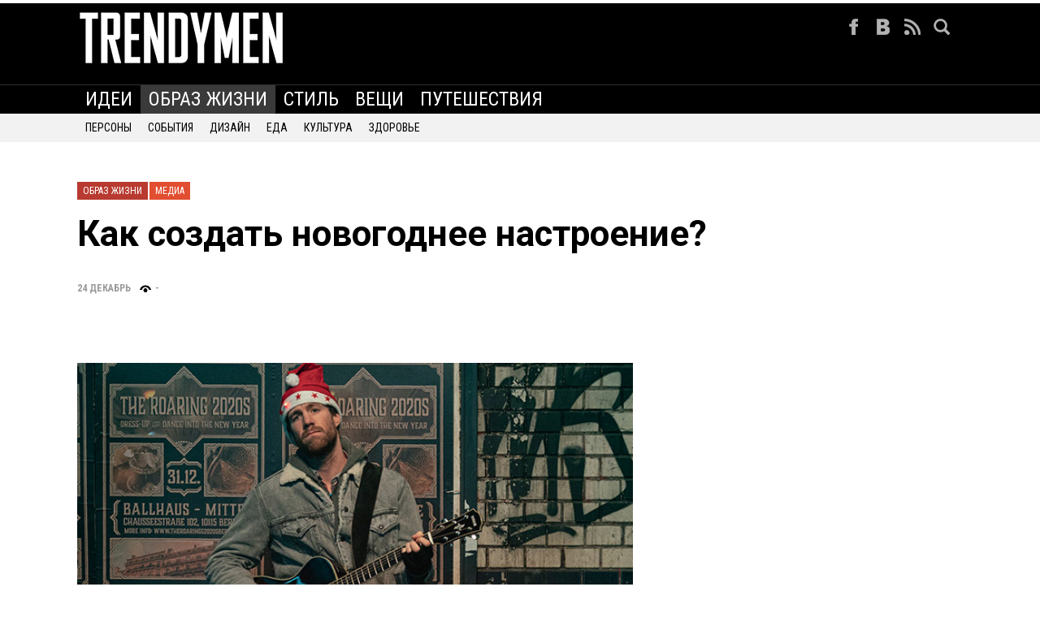

--- FILE ---
content_type: text/html; charset=windows-1251
request_url: https://trendymen.ru/lifestyle/media/130806
body_size: 8403
content:


<!DOCTYPE html>
<html lang="ru">
<head>
<meta charset="windows-1251" />
<meta name="robots" content="index, follow" />
 <title>Как создать новогоднее настроение?</title>
 <link rel="canonical" href="https://trendymen.ru/lifestyle/media/130806">
 <meta name="viewport" content="width=device-width, initial-scale=1">
 <meta name="Keywords" content="медиа, сериалы, фильмы, Новый год"> 
 <meta name="Description" content="Как создать новогоднее настроение?">
 <meta property="og:title" content="Как создать новогоднее настроение?"/>
<meta property="og:description" content=""/>
<meta property="og:type" content="article"/>
<meta property="og:image" content="https://trendymen.ru/images/article1/130806/prev1130806.jpg" />
<meta property="og:image" content="https://trendymen.ru/images/sliders/4332/slide44282.jpg" />
<meta property="og:image" content="https://trendymen.ru/images/sliders/4332/slide44283.jpg" />
<meta property="og:image" content="https://trendymen.ru/images/sliders/4332/slide44284.jpg" />
<meta property="og:image" content="https://trendymen.ru/images/sliders/4332/slide44285.jpg" />
<meta property="og:image" content="https://trendymen.ru/images/sliders/4332/slide44286.jpg" />
<meta property="og:image" content="https://trendymen.ru/images/sliders/4332/slide44287.jpg" />
<meta property="og:image" content="https://trendymen.ru/images/sliders/4332/slide44288.jpg" />
<meta property="og:image" content="https://trendymen.ru/images/sliders/4332/slide44289.jpg" />
<meta name="twitter:card" content="summary"/>
<meta name="twitter:image:src" content="https://trendymen.ru/images/article1/130806/prev1130806.jpg"/>
 
<!-- Monetization -->

<script src="https://cdn.adfinity.pro/code/trendymen.ru/adfinity.js" charset="utf-8" async></script>
<script async src="https://jsn.24smi.net/smi.js"></script>

<script>window.yaContextCb=window.yaContextCb||[]</script>
<script src="https://yandex.ru/ads/system/context.js" async></script>
 
<!-- main stylesheets -->
<link rel="stylesheet" href="/css/font.css" type="text/css">
<link rel="stylesheet" href="/css/common.css" type="text/css">
<link rel="stylesheet" type="text/css" href="/css/style.css" />
<link rel="stylesheet" type="text/css" href="/css/style_body.css">
<!-- additional stylesheets -->
<link rel="stylesheet" href="/css/article.css" type="text/css">
<link rel="stylesheet" href="/css/kotshare.css" type="text/css">
<link rel="stylesheet" href="/css/kotmultishare.css" type="text/css">
<link rel="stylesheet" href="/css/sidebar.css" type="text/css">
<link rel="stylesheet" href="/css/kotslider.css" type="text/css">
<link rel="stylesheet" href="/css/kotmistake.css" type="text/css">
<!-- main scripts -->
<script type="text/javascript" src="/js/jquery-1.11.1.min.js"></script>
<script type="text/javascript" src="/js/jquery.cookie.js"></script>

<script type="text/javascript" src="/js/jquery.kotshare.js"></script>
<script type="text/javascript" src="/js/jquery.kotmultishare.js"></script>
<script type="text/javascript" src="/js/jquery.kotstickly.js"></script>
<script type="text/javascript" src="/js/jquery.kotslider.js"></script>
<script type="text/javascript" src="/js/jquery.kotmistake.js"></script>
<script type="text/javascript" src="/js/jquery.addtocopy.js"></script>
<script type="text/javascript" src="/js/subscribe.js"></script>
<script type="text/javascript">var popstate=0;</script>
<script type="text/javascript">var sid=95; var docid=130806; var purl="https://trendymen.ru/lifestyle/media/130806"; var start=6;</script>
<script type="text/javascript" src="/js/article.js"></script>
<script type="text/javascript" src="/js/sidebar.js"></script>
<script type="text/javascript">VK.init({apiId: 3040828, onlyWidgets: true});</script>
<script type="text/javascript">var asideoff=true;</script>
<script type="text/javascript" src="/js/jquery.kotstaytop.js"></script>
<script type="text/javascript" src="/js/jquery.kotmodal.js"></script>
<script type="text/javascript" src="/js/main.js"></script>
<!-- GA -->

<!-- Sparrow -->
<script async src="https://lenta.sparrow.ru/js/loader.js"></script>
<!-- End sparrow -->

<script type="text/javascript" src="https://platform-api.sharethis.com/js/sharethis.js#property=5e2d955079d09a0012e27cd4&product=inline-share-buttons" async="async"></script>

</head>
<body>


<!-- Content -->
<div class="page-header">
<div class="head-banner-wrapper">
<div class="head-banner">

<div class='adfinity_block_1300'></div>

</div></div>

	<div class="page-header-top-wrapper">
		<div class="page-header-top">
			<div class="menu-button">&#9776;</div>
			<div class="logo-wrapper">
				<a href="/"><img src="/i/images/logo.png" alt="Trendymen.ru"/></a>
			</div>
			<div class="ph-icons-wrapper">
					<ul class="st-socials">
						<li><a href="https://facebook.com/Trendymen.ru" class="fb" target="_blank">&nbsp;</a></li>
						<li><a href="https://vk.com/trendymen" class="vk" target="_blank">&nbsp;</a></li>
						<li><a href="https://trendymen.ru/_services/rss.php" class="rss" target="_blank">&nbsp;</a></li>
						<li><a href="#" onclick="return false" id="menu_socialIconsSearch" class="search">&nbsp;</a></li>
					</ul>
					<div class="clear"></div>
			</div>
		</div>
	</div>
	<div class="ph-menu-wrapper">
		 <div class="ph-menu">
			<ul class="ph-menu-ul">
				 <li><a class="header_menu"  href='/business/' title='Идеи'>ИДЕИ</a></li>
<li class='ph-selected'><a href='/lifestyle/' title='Образ жизни' class="">ОБРАЗ ЖИЗНИ</a></li>
 <li><a class="header_menu"  href='/style/' title='Стиль'>СТИЛЬ</a></li>
 <li><a class="header_menu"  href='/stuff/' title='Вещи'>ВЕЩИ</a></li>
 <li><a class="header_menu"  href='/places/' title='Путешествия'>ПУТЕШЕСТВИЯ</a></li>
			</ul>
		 </div>
	</div>
	<div class="ph-submenu-wrapper">
		  <div class="ph-submenu">
				<ul class="ph-submenu-ul">
				 <li><a  href='/lifestyle/persons/' title='Персоны'>ПЕРСОНЫ</a></li>
 <li><a  href='/lifestyle/events/' title='События'>СОБЫТИЯ</a></li>
 <li><a  href='/lifestyle/design/' title='Дизайн'>ДИЗАЙН</a></li>
 <li><a  href='/lifestyle/menu/' title='Еда'>ЕДА</a></li>
 <li><a  href='/lifestyle/art/' title='Культура'>КУЛЬТУРА</a></li>
 <li><a  href='/lifestyle/health/' title='Здоровье'>ЗДОРОВЬЕ</a></li>
				</ul>
								<div class="clear"></div>
		  </div>
	</div>
	</div>
</div>

<div id="staytop-menu" class="staytop-menu">
	<div class="st-menu-wraper">
		<div class="st-logo" style="background-color:#8900ab"><a href="/"><img src="/i/logo-small.png" alt="menu logo"/></a></div>
		 <ul class="st-menu">
             <li><a class="header_menu"  href='/business/' title='Идеи'>ИДЕИ</a></li>
<li class='ph-selected'><a href='/lifestyle/' title='Образ жизни' class="">ОБРАЗ ЖИЗНИ</a></li>
 <li><a class="header_menu"  href='/style/' title='Стиль'>СТИЛЬ</a></li>
 <li><a class="header_menu"  href='/stuff/' title='Вещи'>ВЕЩИ</a></li>
 <li><a class="header_menu"  href='/places/' title='Путешествия'>ПУТЕШЕСТВИЯ</a></li>
        </ul>
		<ul class="st-socials">
			<li><a href="https://vk.com/trendymen" class="vk">&nbsp;</a></li>
			<li><a href="#" onclick="return false" id="menu_socialIconsSearch2" class="search">&nbsp;</a></li>
		</ul>
	<div class="clear"></div>
	</div>
</div>
<script>
$(document).ready(function() {
  $('.menu-button').on('click', function() {
    $('.ph-menu-wrapper').slideToggle();
  })
})
</script>
<div id="container">
	  <div id="main">
		    		<div class="layout" id="layout">
						<div class="ban728x90"></div>
						<article class="aside_off">
		<ul class="breadcrumb" style=""><li><a href="/lifestyle">Образ жизни</a></li><li><a href="/lifestyle/media">Медиа</a></li></ul>
			
		<h1 class="a-header aside_off-header">Как создать новогоднее настроение?</h1>
		<h2 class="a-subheader"></h2>
		
		<div class="infoblock"><div class="infoblock-date">24 Декабрь</div><div class="infoblock-views" id="viewscount">-</div></div>
		
		
		
			
		<div class="sharethis-block">
			<div class="sharethis-inline-share-buttons"></div>
			</div>			
			
			<!-- Article mobile-ad top -->
		<div class='adfinity_block_1302'></div>

			
			
<div class="adv-module"><div class="adv-module-left"><img src="/images/article1/130806/cover130806.jpg" class="cover-pic" /><p>Новый год уже близко, а у вас до сих пор нет праздничного настроения? Мы собрали для вас сериалы, фильмы, шоу и подкасты, которые его точно подарят! Запасайтесь пледом и мандаринами и выбирайте, что посмотреть или послушать, в нашей подборке!<br /></div><div class="adv-module-right">
<div class='adfinity_block_1303'></div>
</div></div><div class="clear"></div><div></div><div id="df-slider" class="df-slider"><ul><li><div class="kotslider-embeded"><img src="/images/sliders/4332/slide44282.jpg" alt="" /></div><div class="df-alt"><h2 style="text-align: center;">&laquo;Мистер Джангл и рождественское путешествие&raquo;</h2>
<p style="text-align: center;"><strong>Jingle Jangle: A Christmas Journey</strong></p>
<p>Новый мюзикл от Netflix поможет окунуться в волшебный мир Рождества. Джероникус Джангл, которого играет актер Форест Уитакер, &mdash; гениальный изобретатель игрушек, чьи творения восхищают и детей, и взрослых. Воспользовавшись наивностью мастера, его бывший ученик в исполнении Киган-Майкла Ки крадет записи Джероникуса и выдает его изобретение за свое. Когда Джероникус отчаивается и хочет все бросить, появляется его внучка и вдохновляет дедушку на новые изобретения. Но стоит мастеру снова начать творить, как его злой противник возвращается, чтобы еще раз украсть его творения. Внучке Джероникуса придется приложить максимум усилий, чтобы противостоять злодею и не дать ему осуществить свой план.</p></div></li><li><div class="kotslider-embeded"><img src="/images/sliders/4332/slide44283.jpg" alt="" /></div><div class="df-alt"><h2 style="text-align: center;">Новогодние марафоны на Paramount Comedy</h2>
<p>На праздники хочется включить телевизор и с головой уйти в запойный просмотр старых-добрых сериалов. Для этого идеально подойдут новогодние марафоны телеканала Paramount Comedy. Марафон начнется 31 декабря в 16:00 с рождественских эпизодов сериалов &laquo;Друзья&raquo;, &laquo;Теория большого взрыва&raquo; и &laquo;Американская семейка&raquo;, которые помогут настроиться на праздник. А в новогодние каникулы, когда хочется провести время дома за просмотром любимых сериалов, можно посмотреть серии &laquo;Мамаши&raquo;, &laquo;Голдбергов&raquo;, &laquo;Корпорации&raquo; и &laquo;Старой Школы&raquo;, которые покажут с 4 по 8 января в 16:00. Закроют марафон новогодние серии &laquo;Южного парка&raquo;, &laquo;Друзей&raquo; и &laquo;Клиники&raquo;, которые будут доступны в эфире 13 января в 20:10. А еще у Paramount Comedy стартовал конкурс &ndash; на сайте&nbsp;<a href="https://2020.paramountcomedy.ru" target="_blank">2020.paramountcomedy.ru</a> можно поделитьcя своей позитивной историей об уходящем годе и выиграть классные призы.&nbsp;</p></div></li><li><div class="kotslider-embeded"><img src="/images/sliders/4332/slide44284.jpg" alt="" /></div><div class="df-alt"><h2 style="text-align: center;">Классика кино на Paramount Channel&nbsp;</h2>
<p>Еще один беспроигрышный рецепт создания праздничного настроения &ndash; старая добрая классика. Ее покажут на канале Paramount Channel 28 декабря &ndash; в этот день, кстати, отмечается Международный день кино &ndash; еще одна причина вспомнить киношедевры прошлого. В эфир канала в этот день &laquo;В джазе только девушки&raquo;, &laquo;Энни Холл&raquo;, &laquo;Человек дождя&raquo; - начало киномарафона в 17:30.</p></div></li><li><div class="kotslider-embeded"><img src="/images/sliders/4332/slide44285.jpg" alt="" /></div><div class="df-alt"><h2 style="text-align: center;">&laquo;Рождество на двоих&raquo;</h2>
<p style="text-align: center;"><strong>Last Christmas</strong></p>
<p>Тем, кто любит красивые сказки о любви, рекомендуем посмотреть фильм с Эмилией Кларк, сыгравшей в фильме главную героиню, девушку по имени Кейт. Если Эмилия Кларк известна вам по сериалу &laquo;Игра престолов&raquo;, то вам точно будет интересно посмотреть на нее в совершенно другом образе.</p>
<p>По сюжету картины, в прошлое Рождество Кейт серьезно заболела и почти умерла. Ей удалось выжить, но после этого девушка перестала ценить свою жизнь и погрузилась в саморазрушение. Она работает в рождественском магазине переодетым эльфом, много пьет и проводит дни без всякой цели. К счастью, в канун Рождества Кейт удается встретить свою настоящую любовь &mdash; Тома, который поможет ей преодолеть все страхи на пути к своей мечте. Помимо легендарного рождественского сингла Джорджа Майкла <em>Last Christmas</em>, который уже стал гимном Нового года и Рождества, в фильме звучат его другие и не менее трогательные песни.</p></div></li><li><div class="kotslider-embeded"><img src="/images/sliders/4332/slide44286.jpg" alt="" /></div><div class="df-alt"><h2 style="text-align: center;">&laquo;Итальянское Рождество Джейми Оливера&raquo;</h2>
<p style="text-align: center;"><strong>Jamie&rsquo;s Italian Christmas</strong></p>
<p>В этом году, кажется, готовить дома стали все. Развить дальше свои кулинарные таланты поможет свежий фильм Джейми Оливера. Блюда от легендарного шефа станут настоящим спасением для тех, кому надоело готовить одно и то же, и кто хочет разнообразить новогодний стол чем-то необычным. В фильме собраны не просто рецепты, но и секреты шефа, которые помогут приготовить, сложные блюда быстро и вкусно. А декорации Северной Италии усилят праздничное настроение и напомнят, что совсем скоро мы сможем опять ездить по миру (мы очень на это надеемся!)</p></div></li><li><div class="kotslider-embeded"><img src="/images/sliders/4332/slide44287.jpg" alt="" /></div><div class="df-alt"><h2 style="text-align: center;">&laquo;Что случилось в Рождество&raquo;</h2>
<p style="text-align: center;"><strong>&Uuml;berWeihnachten</strong></p>
<p>Новый немецкий драматический мини-сериал от Netflix расскажет в трех сериях о неудачливом певце Бастиане, который возвращается домой, чтобы встретить Рождество в кругу семьи.&nbsp; В попытке убежать от своих проблем Бастиан сталкивается с новыми: он случайно узнает, что его брат встречается с его бывшей девушкой, которую он все еще любит. Бастиану придется разобраться с собой и наладить отношения с братом несмотря на его предательство.</p></div></li><li><div class="kotslider-embeded"><img src="/images/sliders/4332/slide44288.jpg" alt="" /></div><div class="df-alt"><h2 style="text-align: center;">&laquo;Домой на Рождество&raquo;</h2>
<p style="text-align: center;"><strong>Home for Christmas</strong></p>
<p>Вот кому точно не позавидуешь, так это главной героине сериала &laquo;Домой на Рождество&raquo;. Постоянные комментарии по поводу одинокой жизни 30-летней Джоанны заставляют ее соврать, что у нее есть парень. Семье Джоанны не терпится с ним познакомится. У Джоанны есть 24 дня, чтобы найти молодого человека, которого она повезет знакомиться с семьей на Рождество.</p></div></li><li><div class="kotslider-embeded"><img src="/images/sliders/4332/slide44289.jpg" alt="" /></div><div class="df-alt"><h2 style="text-align: center;">Рождественские чтения на радио Маяк</h2>
<p>Для любителей литературы радио Маяк создал подборку рождественской классики, которую можно послушать по дороге на работу, во время прогулки или сидя дома с чашкой чая. Список включает в себя рождественские аудиорассказы отечественных и зарубежных писателей, которые перенесут в уютную зимнюю атмосферу.</p></div></li></ul></div></p>			
<div class="adv-center" align="center mobile-hidden"></div>

<div class="adv-center" align="center">


<!-- Article bottom-ad 
-->
<div class='adfinity_block_1301'></div>
<div class='adfinity_block_1588'></div>

<!-- 
<div class="mobilead" id="unit_102126"><a href="https://smi2.ru/" >Новости СМИ2</a></div>
<script type="text/javascript" charset="utf-8">
  (function() {
    var sc = document.createElement('script'); sc.type = 'text/javascript'; sc.async = true;
    sc.src = '//smi2.ru/data/js/102126.js'; sc.charset = 'utf-8';
    var s = document.getElementsByTagName('script')[0]; s.parentNode.insertBefore(sc, s);
  }());
</script>
 -->



<!-- 
<script type="text/javascript"><!~~
google_ad_client = "ca-pub-6760987349455772";
/* Trendymen Article */
google_ad_slot = "7960382442";
google_ad_width = 336;
google_ad_height = 280;
//~~>
</script>
<script type="text/javascript"
src="//pagead2.googlesyndication.com/pagead/show_ads.js">
</script>
 -->

</div>

			<!-- 
<div class="mobile-hidden tags">
			<strong>Теги: </strong>
		
			<a href="#" style="text-decoration:none;">медиа</a>, 		
			<a href="#" style="text-decoration:none;">сериалы</a>, 		
			<a href="#" style="text-decoration:none;">фильмы</a>, 		
			<a href="#" style="text-decoration:none;">Новый год</a>			</div>
 -->
						
						<div class="sharethis-block" >
			<div class="sharethis-inline-share-buttons"></div>
			</div>
			</article>
			
			

			
			</div>
			<div class="clear"></div>

<!-- Content end -->

<div class="mirtesen-feed pulse">
<div style="height:15px;"></div>		
	<!-- 24SMI -->	
<div class="smi24__informer smi24__auto" data-smi-blockid="33630"></div>
<div class="smi24__informer smi24__auto" data-smi-blockid="33633"></div>
<script>(window.smiq = window.smiq || []).push({});</script>
	<!-- /end-->

</div>

<!-- Sparrow -->
<div class="mirtesen-feed pulse">
<div style="height:15px;"></div>
		
	<!-- Sparrow Lenta Loader -->
	<script type="text/javascript" data-key="e685b42794dde47c8d8304eb462cc3ae">
    (function(w, a) {
        (w[a] = w[a] || []).push({
            'script_key': 'e685b42794dde47c8d8304eb462cc3ae',
            'settings': {
                'sid': 11322,
                'type': 'lenta',
            }
        });
        window['_SVKNativeLoader'].initWidgets();
    })(window, '_svk_native_widgets');
	</script>
	<!-- /Sparrow Lenta Loader-->

</div>

<!-- Smi2 mob-desk Feed -->
<div class="mirtesen-feed pulse">
<div id="unit_97181"><a href="https://smi2.ru/" >Новости СМИ2</a></div>
<script type="text/javascript" charset="utf-8">
  (function() {
    var sc = document.createElement('script'); sc.type = 'text/javascript'; sc.async = true;
    sc.src = '//smi2.ru/data/js/97181.js'; sc.charset = 'utf-8';
    var s = document.getElementsByTagName('script')[0]; s.parentNode.insertBefore(sc, s);
  }());
</script>
</div>
<!-- End Smi2 mob-desk Feed -->

<!-- recs desctop next-->

<!-- Yandex.RTB C-A-350119-3 -->
<div class="mobile-hidden" style="max-width: 1000px; margin: 0 auto;">
<div id="yandex_rtb_C-A-350119-3"></div>
<script>window.yaContextCb.push(()=>{
  Ya.Context.AdvManager.renderWidget({
    renderTo: 'yandex_rtb_C-A-350119-3',
    blockId: 'C-A-350119-3'
  })
})</script>
</div>


<!-- Popular Block-->
<div class="mobile-hidden"><div class="popular">
				<div class="menu-sel">
				<div id="popular-menu-text">ПОПУЛЯРНОЕ НА ЭТОЙ НЕДЕЛЕ</div>
				<div class="ms-left"><a href="#" class="pop-id"  id="pa1" style="display:none"></a></div>
			
				</div>
<div class="pl-delim"></div>		
				<ul class="popular-body" id="pb1">
				<li><a href="/lifestyle/events/140170/"><img src="/images/article1/140170/prev2140170.jpg" alt="Полярник раскрыл, как работают туалеты в Антарктиде: здесь нет воды и смыва" /><div class="popitem-bot"><em>События</em><h3>Полярник раскрыл, как работают туалеты в Антарктиде: здесь нет воды и смыва</h3><p></p><div class="shareblock" data-link="https://trendymen.ru/lifestyle/events140170/"  style="margin-left:75px;"></div></div></a></li><li><a href="/lifestyle/events/140172/"><img src="/images/article1/140172/prev2140172.jpg" alt="Ученые заявили об открытии биофотонов: свечение живых организмов исчезает в момент смерти" /><div class="popitem-bot"><em>События</em><h3>Ученые заявили об открытии биофотонов: свечение живых организмов исчезает в момент смерти</h3><p></p><div class="shareblock" data-link="https://trendymen.ru/lifestyle/events140172/"  style="margin-left:75px;"></div></div></a></li><li><a href="/lifestyle/events/140155/"><img src="/images/article1/140155/prev2140155.jpg" alt="В прошлом на территории России было море размером со Средиземное. Куда делась вся вода" /><div class="popitem-bot"><em>События</em><h3>В прошлом на территории России было море размером со Средиземное. Куда делась вся вода</h3><p></p><div class="shareblock" data-link="https://trendymen.ru/lifestyle/events140155/"  style="margin-left:75px;"></div></div></a></li><li><a href="/lifestyle/events/138155/"><img src="/images/article1/138155/prev2138155.jpg" alt="Мужчина из России женился на кореянке, а через полгода рассказал о ее отличиях от россиянок" /><div class="popitem-bot"><em>События</em><h3>Мужчина из России женился на кореянке, а через полгода рассказал о ее отличиях от россиянок</h3><p></p><div class="shareblock" data-link="https://trendymen.ru/lifestyle/events138155/"  style="margin-left:75px;"></div></div></a></li><li><a href="/lifestyle/events/140089/"><img src="/images/article1/140089/prev2140089.jpg" alt="Тайная железная дорога на севере. Этих 250 километров не было на картах СССР" /><div class="popitem-bot"><em>События</em><h3>Тайная железная дорога на севере. Этих 250 километров не было на картах СССР</h3><p></p><div class="shareblock" data-link="https://trendymen.ru/lifestyle/events140089/"  style="margin-left:75px;"></div></div></a></li>				</ul>
				
				<div class="clear"></div>
</div></div>
<!-- END Popular Block-->

<!-- recs mob next-->

<!-- recs mob end-->
	

<!-- Daily section -->

<!-- END Daily section -->	

<div style="height:70px;" class="mobile-hidden"></div>


</div>
<!-- End hidden part-->

<!-- additional scripts -->
<script type="text/javascript" src="/js/adfox.asyn.code.ver3.js"></script>
<script type="text/javascript" src="/js/adfox.asyn.code.scroll.js"></script>
<script type="text/javascript" src="//vk.com/js/api/openapi.js?115"></script>
<script type="text/javascript" src="https://yastatic.net/pcode/adfox/loader.js" crossorigin="anonymous"></script>  
<!-- FB API Code -->
<!-- 
<script>(function(d, s, id) {
  var js, fjs = d.getElementsByTagName(s)[0];
  if (d.getElementById(id)) return;
  js = d.createElement(s); js.id = id;
  js.src = "//connect.facebook.net/en_EN/all.js#xfbml=1";
  fjs.parentNode.insertBefore(js, fjs);
}(document, 'script', 'facebook-jssdk'));</script>
 -->
<!-- * -->

<!-- Yandex.Metrika counter -->
<script type="text/javascript">
(function (d, w, c) {
    (w[c] = w[c] || []).push(function() {
        try {
            w.yaCounter25956574 = new Ya.Metrika({id:25956574,
                    webvisor:true,
                    clickmap:true,
                    trackLinks:true,
                    accurateTrackBounce:true});
        } catch(e) { }
    });

    var n = d.getElementsByTagName("script")[0],
        s = d.createElement("script"),
        f = function () { n.parentNode.insertBefore(s, n); };
    s.type = "text/javascript";
    s.async = true;
    s.src = (d.location.protocol == "https:" ? "https:" : "http:") + "//mc.yandex.ru/metrika/watch.js";

    if (w.opera == "[object Opera]") {
        d.addEventListener("DOMContentLoaded", f, false);
    } else { f(); }
})(document, window, "yandex_metrika_callbacks");
</script>
<noscript><div><img src="//mc.yandex.ru/watch/25956574" style="position:absolute; left:-9999px;" alt="" /></div></noscript>
<!-- /Yandex.Metrika counter -->

<div id="footer" >



	<div class="siteWidth">
    	<div class="left">
           
                <p></p><br><p>Trendymen – интернет-журнал о трендах: образ жизни, стиль, автомобили, техника, знаменитости. <a href="https://trendymen.ru/edition">Подробнее</a></p><br>На информационном ресурсе (сайте) применяются рекомендательные технологии (информационные технологии предоставления информации на основе сбора, систематизации и анализа сведений, относящихся к предпочтениям пользователей сети «Интернет», находящихся на территории Российской Федерации). <a href="https://trendymen.ru/i/tm_rec-rules.pdf">Подробнее</a><br>Использование всех текстовых материалов без изменений в некоммерческих целях разрешается со ссылкой на Trendymen.<br>Все аудиовизуальные произведения являются собственностью своих авторов и правообладателей и используются только в образовательных и информационных целях. <br>© Trendymen </p><br>        </div>
        <div class="counters">
		
		  
        </div>
   </div> 
</div>
<div id="search-win" class="search-wrapper">
	<form action="/search/" method="POST"><input type="text" name="what" class="search-input" id="search-input" /><input type="submit" class="search-button" />
	</form>
</div>




<!-- Container for Banner Sticky -->
<div id="via_106463_4166"></div>
<!-- Container for Outstream Slider -->
<div id="via_106463_4176"></div>
<script src="https://ru.viadata.store/v2/comm_min.js?sid=106463" async></script>

<!-- VK inPage -->
<!-- 
<script async src="https://ad.mail.ru/static/vk-adman.js?slot=1787408"></script>
<div id="adman-ads" style="display:inline-block;width:100%;;height:auto"></div>
 -->

</body>
</html><!--CacheId: Generated at: 1,9148440361023 ms. -->

--- FILE ---
content_type: text/css
request_url: https://trendymen.ru/css/style.css
body_size: 14799
content:
@import url('https://fonts.googleapis.com/css2?family=Open+Sans:wght@300;400;600;700&family=Roboto+Condensed:ital,wght@0,300;0,400;0,700;1,300;1,400;1,700&family=Roboto+Slab:wght@300;400;500;600;700&family=Roboto:wght@400;700;900&display=swap');
@import url('https://fonts.googleapis.com/css?family=PT+Serif:400,700,400italic,700italic&subset=latin,cyrillic');
@font-face {
  font-family: 'Open Sans', sans-serif;
  font-family: 'Roboto', sans-serif;
  font-family: 'Roboto Condensed', sans-serif;
  font-family: 'Roboto Slab', serif;
  font-family: 'PT Serif', serif;
}

div[data-ad-status="unfilled"] {
    display: none !important;
}


* {
margin:0; padding:0;
}

nobr
{
	letter-spacing: normal;
}
.w660 img
{
	width: 680px;
	/*max-width:680px;*/
	position: relative;
	left: -80px;
}
.font1, #menu{/*font-family:'Roboto Condensed'; letter-spacing: 0.08em*/}
.font2{font-family:'Roboto Condensed';}
.font3{font-family:'Roboto Condensed';line-height: 115%;padding-top:8px; }
.w660 .font3{
font-family:'Open Sans';
font-weight: 600;
}
html{height:100%;}

.anons
{
font-family:'Open Sans';
font-weight: 300;
font-size: 25px;
line-height: 135%;
}
.w660 .anons
{
	padding: 0px;
	margin-top: 15px;
	margin-bottom: 19px;
	font-weight: bold;
}

#container
{
	min-height:100%;
	min-width:1040px;
}

#main{
	padding:25px 0;
	min-width:990px;
	margin:0 auto 215px auto;
	/*overflow:hidden;*/
	zoom:1;
	position:relative;
	z-index:1;
	/*background:url(/i/images/main.png) repeat-y center top;*/
	background-color:#FFF;
}
#footer{
	position:relative;
	z-index:1;
	height:180px;
	background:#000;
	color:#b1b1b1;
	font-size:11px;
	line-height:150%;
	margin:-180px 0 0 0;
	min-width: 1040px;
}

.siteWidth{width:990px;margin:0 auto;}

a:link{text-decoration:underline;color:#000;}
a:visited{text-decoration:underline;color:#000;}
a:hover{text-decoration:none;color:#000;}

a.tNone:link,a.tNone:visited,a.tNone:hover{text-decoration:none;}

.jsLink{color:#0072bc;border-bottom:1px dashed #0072bc;cursor:pointer;position:relative;z-index:1;}
.gray{color:#7a7a7a;}
.black{color:#000000;}
.blacka:link{text-decoration:none;color:#000;}
.black a:hover{text-decoration:underline !important;color:#000;}
.w100{width:100%;overflow:hidden;zoom:1;position:relative;z-index:1;}
.center{display:block;margin:0 auto;}
.tRight{text-align:right;}
.tLeft{text-align:left;}
.tCenter{text-align:center;}
.clear{clear:both;height:0;overflow:hidden;float: none;}
.left{float:left;}
.right{float:right;}
a img{border:none;}
a{outline:none;}
.w300{width:300px;}
.w305{width:300px;}
.w660{width:660px;}
.w665{width:665px;}
.w720{width:720px;}
.p10{padding:8px;
padding-left:0;}
.block{display:block;}
.mb10{margin-bottom:10px;}
.h40{height:40px;clear:both;overflow:hidden;}
.h15{height:15px;clear:both;overflow:hidden;}
.h30
{
	clear:both;
	/*overflow:hidden;*/
	padding: 12px 0px;
	height:30px;
}
.s11{font-size:11px;}
.s12{
font-size:13px;
line-height:150%;}

input,select,textarea{font-family:'Open Sans','Roboto', sans-serif;font-size:12px;line-height:normal;color:#000;}

h1{
	font-size:40px;
	margin:0;
	padding:0 0 10px 0;
	font-weight:normal;
}
h2{
	font-size:24px;
	margin:0;
	padding:0 0 20px 0;
	font-weight:normal;
}
h3{
	font-size:20px;
	margin:0;
	padding:0 0 15px 0;
	font-weight:normal;
}
h4{
	font-size:18px;
	margin:0;
	padding:0 0 15px 0;
	font-weight:normal;
}
h5{
	font-size:12px;
	margin:0;
	padding:0 0 10px 0;
}
h6{
	font-size:12px;
	margin:0;
	padding:0 0 10px 0;
	font-weight:normal;
}
h1,h2,h3,h4,h5,h6{line-height:135%;}

p{
	padding:0 0 20px 0;
	margin:0;
}

#header{
	padding:13px 0 0 0;
}
#logo{
	float:left;
	height:97px;
	margin-top: -2px;
}
.logo_text{
    color:#888888;
	font-size:11px;
	margin-left:245px;
	position:relative;
	top:-6px;
    width:200px;
}
.city_select
{
	color: #e6e6e6;
	font-size:11px;
	width: 100px;
	float: left;
	margin-left: 19px;
	margin-top: -9px;
	font-family:'Open Sans';
}

/*Р’С‹РїР°РґР°СЋС‰РµРµ РјРµРЅСЋ РґР»СЏ РІС‹Р±РѕСЂР° РіРѕСЂРѕРґРѕРј РІ Р·Р°РіРѕР»РѕРІРєРµ*/
	.delivery_block .delivery_list
	{
		cursor: pointer;
		color: #e6e6e6;
		z-index: 11;
		margin-top: 3px;
	}
	.delivery_list:hover {
		color: #FFF;
	}
	.delivery_list #btn {
		background: url(/i/dropdown.png);
		width: 17px;
		height: 10px;
		display:  inline-block;
		margin-left: 6px;
	}
	.delivery_list span {
		padding: 2px 0 0 2px;
		display: block;
		font-size: 14px;
	}
	.delivery_block ul.cities_list {
		margin-top: 0px;
		z-index: 10;
		position: absolute;
		width: 100px;
		padding: 0;
		display: none;
		background: #000;
	}
	ul.cities_list li {
		padding: 2px;
		list-style-type: none;
		font-size: 14px;
	}
	ul.cities_list li:hover {
		cursor: pointer;
		color:  #FFF;
	}
	.delivery_block .delivery_text {
		padding: 3px 5px;
		margin: 5px 0 0 3px;
	}
/* РљРѕРЅРµС† РІС‹РїР°РґР°СЋС‰РµРµ РјРµРЅСЋ РґР»СЏ РІС‹Р±РѕСЂР° РіРѕСЂРѕРґРѕРј РІ Р·Р°РіРѕР»РѕРІРєРµ*/
.socLinks{
	float:right;
	list-style:none;
	padding:0;
	margin:0;
	font-size:11px;
	line-height:normal;
	top:-5px;
	position:relative;
}
.socLinks img{vertical-align:middle;margin:0 5px 0 0;position:relative;z-index:1;top:-1px;}
.socLinks li{float:left;padding:0 0 0 20px;margin:0;}
.socLinks a:link,.socLinks a:visited,.socLinks a:hover{text-decoration:none;color:#888;}
.socLinks a:hover{color:#fff;}

.vz
{
	display: block;
	font-size: 14px;
	color: #e6e6e6;
  font-family: 'Open Sans';
  font-weight: 700;
}
#menu {
	top: 3px;
	list-style:none;
	padding:0;
	margin:0px;
	float:left;
	font-size:28px;
	position:relative;
	z-index:1;
	font-family:'Roboto Condensed';
	font-weight: 400 !important;
	color:#e6e6e6;
	margin-left: -7px;
}

#menu li{
	float:left;
	padding:0;
	margin:0;
	position:relative;
}
.header_text_menu{
    position:relative;
	color:#cccccc;
	height:33px;
}
#menu a:link,#menu a:visited,#menu a:hover{text-decoration:none; color:#eee ;}
#menu a{
	float:left;
	padding:6px 10px 11px 10px;
	background:url(/i/images/menu.png) repeat-x 0 34px;

	}
	.header_menu{

	}
#menu a:hover{background-position:0 -36px; color: #FFF}
#menu a.red{background:url(/i/images/lenovo-menu.png) repeat-x 0 0; color:#c6c6c6;}
#menu a.current:link,#menu a.current:visited,#menu a.current:hover{background-position:0 -36px;color:#FFF;}
#menu a.currentred:link,#menu a.currentred:visited,#menu a.currentred:hover{background:url(/i/images/lenovo-menu.png) repeat-x 0 0;color:#c6c6c6;}
#head_search
{
	position: absolute;
	top: -40px;
	right: 0px;
	z-index: 100;
	display: none;
	width: 230px;
	height: 30px;
}
#head_search table
{
	width: 230px;
	height: 30px;
	border-collapse: collapse;
}
.hSearch
{
	background:#FFF;
	width: 230px;
	height: 30px;
}
.hSearch .right:focus
{
	outline: none;
}
.hSearch .right
{
	width: 170px;
	height: 30px;
	border: none;
	background: none;
	padding: 0px;
	margin: 0px;
  font-family: 'Open Sans';
  font-weight: 500;
	font-size: 13px;
}
.hSearch .left
{
	border: none;
	background: none;
	padding: 0px;
	padding-left: 10px;
	margin: 0px;
	font-family: 'Open Sans';
	font-size: 13px;
}
#online
{
	height: 30px;
	line-height: 30px;
	margin-left: 10px;
}
#online a
{
	padding: 0px 7px;
}
#online a:link,#online a:visited,#online a:hover{text-decoration:none;}
#online a:hover{text-decoration:underline;}
#online a,#online strong{word-spacing:normal;}
#online strong{font-weight:700;}
.tabsMain,.tabsMainItems,.tabsMainItems a{
	overflow:hidden;
	position:relative;
	z-index:1;
	width:660px;
	height:400px;
	background-repeat:no-repeat;
	background-position:0 0;
	display:block;
	margin:0;
	padding:0;
	list-style:none;
}
.tabsMainItems li{
	overflow:hidden;
	position:absolute;
	z-index:1;
	width:660px;
	height:400px;
	display:none;
}
.tabsMainItems a:link,.tabsMainItems a:visited,.tabsMainItems a:hover{color:#FFF;text-decoration:none;}
.tabsMain{margin-bottom:10px;}
.tabsMainItems a span{
	position:absolute;
	z-index:1;
	display:block;
	width:630px;
	padding:15px 15px 50px 15px;
	background:url(/i/images/tabsmain.png);
	left:0;
	bottom:0;
	font-size:14px;
	line-height:150%;
}
.tabsMainItems a span em{font-size:12px;font-style:normal;display:block;line-height:150%;font-weight: bold;}
.tabsMainItems a span strong{font-weight:normal;display:block;font-size:40px;line-height:150%;margin:-5px 0;}
.tabsMain .backward,.tabsMain .forward{
	width:7px;
	height:13px;
	background:url(/i/images/tabsarr.png) no-repeat 0 0;
	position:absolute;
	z-index:10;
	left:15px;
	bottom:15px;
	cursor:pointer;
	overflow:hidden;
	text-indent:-100px;
}
.tabsMain .forward{
	background-position:-7px 0;
	left:30px;
}
.tabsMain .backward.disabled{background-position:0 -13px;}
.tabsMain .forward.disabled{background-position:-7px -13px;}
.item
{
	-webkit-transition-duration: 0.1s;
	-moz-transition-duration: 0.1s;
	-o-transition-duration: 0.1s;
	transition-duration: 0.1s;
}
.artList{
	list-style:none;
	padding:0;
	width: 990px;
	margin: 0px auto 0;
}
.artList li{
	width:330px;
	vertical-align:top;
	margin:0;
	display:-moz-inline-stack;
	float: left;
	zoom:1;
	*display:inline;
	overflow:hidden;
}
.artList img{display:block; width: 330px !important; height: 200px !important; left: 0px;}
.artList a:link,.artList a:visited,.artList a:hover{text-decoration:none;color:#000;}
.artList .font1{
	font-style:normal;
	font-size:11px;
	/*color:#b2b2b2;*/
		color: #B83A30;
}
.artList .font2{
	font-family: 'Open Sans' !important;
    font-size:24px !important;
    font-style: normal !important;
    font-weight: 500 !important;
	line-height:135%;
	padding:0 0 5px 0;
}

.artList .p10
{
	display:block;
	height: 178px;
	overflow: hidden;
	padding-left: 19px;
	padding-top: 14px;
	padding-right:20px;
}

.artList .font2 {

}

.p10 em{
    font-size:14px !important;
    font-family: 'Roboto' !important;
    font-style: normal !important;
	letter-spacing: normal;
}.p10 span{
    font-size:14px !important;
    font-family: 'Open Sans' !important;
    font-style: normal !important;
    font-weight: normal !important;
	color: #6b6b6b;
}.p10 h3{
    font-size:13px !important;
    font-family: 'Open Sans' !important;
    font-style: normal !important;
    font-weight: normal !important;
}
.p10 h2{
    font-family: 'Roboto' !important;
    font-size:24px !important;
    font-style: normal !important;
    font-weight: 700 !important;
	padding-bottom:8px !important;
	line-height:110% !important;
	letter-spacing:-0.01em;
	margin-top: 2px;
}
.photoDay{
	position:relative;
	z-index:1;
	width:100%;
	display:block;
	font-size:12px;
	line-height:120%;
	margin:0 0 10px 0;
}
.photoDay img{display:block;}
.photoName font2{
}
.photoDay .photoName{
	position:absolute;
	z-index:1;
	min-height:165px;
	left:0;
	bottom:0;
	background:url(/i/images/photoday.png) repeat-x left bottom;
	width:100%;
}
.photoDay .photoName span{
	position:absolute;
	z-index:5;
	left:0;
	bottom:0;
	padding:30px 30px 20px 30px;
	width:245px;
}
a.photoDay:link,a.photoDay:visited,a.photoDay:hover{text-decoration:none;color:#FFF;}
.photoDay .font2{
font-family: 'Roboto Condensed'!important;
	display:block;
	font-weight: 500;
	font-size:26px;
	line-height:120%;
	padding:0 0 5px 0;

}
.weekBlock{
	border:1px solid #e1e1e1;
	padding:20px 29px;
	overflow:hidden;
	zoom:1;
	margin:0 0 10px 0;
}

.weekBlock h3{padding:0 0 5px 0;}
.weekBlock h2{
    font-family:'Roboto Condensed'!important;
    font-size:26px !important;
    font-style: normal !important;
    font-weight: 700 !important;}
.weekBlock a{

}
.weekItem{
	float: left;
	zoom:1;
	margin:0;
	border-bottom:1px solid #f6f6f6;
	width: 298px;
}
.weekItem:last-child
{
	border: none;
}
.weekItem dt{
	display: table-cell;
	padding:0;
}
.weekItem dt img
{
	float:left;
	width: 110px;
	height: 110px;
}
.weekItem dd
{
	display: table-cell;
	vertical-align: top;
	padding: 14px;
}
.weekItem a:link,.weekItem a:visited,.weekItem a:hover{color:#b2b2b2;text-decoration:none; font-family: 'PFD in Text Cond Pro Regular' !important; font-size: 13px;}
.weekItem a:hover{text-decoration:underline;}
.weekItem a strong
{
	margin-bottom: 10px;
	color: #000;
	display:block;
	font-family: 'Open Sans' !important;
	font-size: 15px !important;
}
.weekItem em
{
	font-style:normal;
	font-size:11px;
	text-transform: uppercase;
}
.weekBlock a.moreLink:link,.weekBlock a.moreLink:visited,.weekBlock a.moreLink:hover
 {
 	color:#858585;
	text-decoration:none;
	font-size:11px;
}
.weekBlock a.moreLink:hover
{
	text-decoration:underline;
}
a.tag:link,a.tag:visited,a.tag:hover
{
	color:#858585;
	text-decoration:none;
	font-size:11px;
}
a.tag:hover{text-decoration:underline;}
.picBLock
{
	height:500px;
	width:330px;
	display:table-cell;
	vertical-align: middle;
	text-align:center;
}
.inPickBLock
{
text-align: center;
display: inline-block;
vertical-align: middle;
background: #FFF;
}
.picBLock img
{
	display:block;
}
.picBLock div
{
	z-index: 100 !important;
}
.picBLock div div
{
	z-index: 100 !important;
}
.photoBlock
{
	background:url(/i/images/gray.png) repeat-x 0 15px;
	/*margin:0 -25px;*/
	text-align:center;
	position:relative;
	z-index:1;
	zoom:1;
	padding:0 0 20px 0;
	margin-top: 20px;
}
.photoBlock.photoBlock2{background:none;}
.photoBlock h3
{
	padding: 40px 10px 18px 0px;
	background:#fff;
	font-size: 20px;
	position:relative;
	top:3px;
	padding-top: 35px;
	margin-bottom: 12px;
	border-top: 1px solid #e1e1e1;
	font-family: 'Roboto Condensed' !important;
	margin: 0 -25px;
/*	font-size: 26px !important; */
}
.photoBlock2 h1{padding:0 0 10px 0;}
.photoBlock .w100{
	width: 990px;
	float: left;
	padding-bottom: 30px;
}
.photoBlock ul{
	float:left;
	position:relative;
	z-index:1;
	width:32000px;
	list-style:none;
	padding:0;
	margin:0;
}
.photoBlock ul li{
	float:left;
	padding:0;
	margin:0;
}
.photoBlock.photoBlock2 ul li{width:880px;}
.photoBlock ul a{
	float:left;
	width:165px;
	text-align:center;
	font-size:12px;
	font-family: 'Open Sans';
	line-height:normal;
}
.photoBlock.photoBlock2 ul a{width:145px;padding:0 0 5px 0;margin:0 31px 0 0;text-align:center;font-size:12px;}
.photoBlock.photoBlock2 ul a.current:link,.photoBlock.photoBlock2 ul a.current:visited,.photoBlock.photoBlock2 ul a.current:hover{background:#000;color:#fff;}
.photoBlock ul a:link,.photoBlock ul a:visited,.photoBlock ul a:hover{text-decoration:none;color:#000;}
.photoBlock ul a img
{
	display:block;
	width: 145px;
	height: 100px;
}
.photoBlock ul a em{font-style:normal;color:#747474;display:block;padding:3px 0 0 0;}
.photoBlock .prev
{
	left: 15px;
}
.photoBlock .prev, .photoBlock .next
{
	display:block;
	position: absolute;
	z-index:5;
	width: 12px;
	height: 16px;

	cursor:pointer;
	overflow:hidden;
	text-indent:-100px;
	float: left;
	top: 65px;
	opacity: 0.3;
}
.photoBlock .next
{
	right: 15px;
		background: url(/i/embc.png) -12px 0 no-repeat;

}
.photoBlock .prev
{
	right: 15px;
		background: url(/i/embc.png) 0 0 no-repeat;

}
.photoBlock .prev.disabled{
	background-position:left bottom;
	left:27px;
	background: url(/i/embc.png) 0px 0 no-repeat;
	opacity:0.1;
}
.photoBlock .next.disabled{
	background-position:right bottom;

	right:27px;
	background: url(/i/embc.png) -12px 0 no-repeat;
	opacity: 0.1;
}

.photoBlock .next:hover, .photoBlock .prev:hover {
opacity: 1.0;
}

#photoBlockBgLayer
{
	height: 165px;
	background: #9a9a9a;
	position: relative;
}
#recommendEvent
{
	height: 115px;
	width: 165px;
	padding-top: 50px;
	cursor: pointer;
	font-family: 'Roboto Condensed';
	letter-spacing: 0.08em;
	font-weight: 300;
	background: #9a9a9a;
	z-index: 5;
	position: absolute;
	top: 0px;
	right: 0px;
}
#recommendEvent img
{
	margin-bottom: 10px;
}
#recommendEvent div
{
	text-transform: uppercase;
	color: #FFF;
	font-size: 13px;
}
.gallery img
{
	width: 165px !important;
	height: 165px !important;
}

#footer .siteWidth{
	padding:10px 0 0 0;
}
#footer a:link,#footer a:visited,#footer a:hover{text-decoration:none;color:#b1b1b1;}
#footer a.current:link,#footer a.current:visited,#footer a:hover{color:#C6C6C6;}
#fMenu{
	list-style:none;
	padding:0 0 20px 0;
	margin:0;
	}
#fMenu li{
	display:inline;
	padding:0 10px 0 0;
	margin:0;
	font-size:12px;
}#fMenu a{
	font-family: 'Roboto Condensed';
	font-size:16px;
}
#footer p{padding:0 0 10px 0;}
.counters{
	float:right;
	padding:10px 0 0 0;
}
#podmenu
{
	list-style:none;
	padding:0;
	margin:0px;
	clear:both;
	font-size:16px;
	font-weight:normal;
	overflow:hidden;
	zoom:1;
	position:relative;
	z-index:1;
	font-family:'Roboto Condensed 300';
	letter-spacing:0.05em;
	position: relative;
	left: -7px;
}
#podmenu li{
	float:left;
}
#podmenu a:link,#podmenu a:visited,#podmenu a:hover{text-decoration:none;color:#000;}
#podmenu a{
	float:left;
	padding:8px 10px 0 10px;
	height:22px;
}
#podmenu a:hover,
#podmenu a.current
{
	background:#c0c0c0 url(/i/images/podmenu.png) repeat-x 0 0;
}
#podmenu a.red{color:#c6c6c6;}
#podmenu a.red:hover{color:#fff;}
#podmenu a.currentred:link,#podmenu a.currentred:visited,#podmenu a.currentred:hover{background:url(/i/images/lenovo-menu.png) repeat-x 0 0;color:#fff;}

.picCaption{
	clear:both;
	color:#000;
	text-align:center;
	min-height:70px;
	padding: 10px 50px 0px 50px;
}
.picCaption h3{padding:0 0 10px 0;}

.sosialButtons
{
	margin: 28px 0px;
}
.line{
	clear:both;
	border-bottom:1px solid #eFeFeF;
	position: relative;
	left: -55px;
	width: 660px;
}
.line-invers{
	clear:both;
	border-bottom:1px solid #e2e2e2;
	padding:0 0 0 0;
	margin:32px 0 10px 0;
}
.picList{
	width:120%;
	overflow:hidden;
	zoom:1;
	padding:0;
	margin:0;
	list-style:none;
	font-size:12px;
	line-height:120%;
}
.picList li{
	float:left;
	width:210px;
	padding:0 15px 0 0;
	margin:0;
}
.picList a{
	display:block;
	position:relative;
	z-index:1;
	zoom:1;
	margin:0 0 15px 0;
}
.picList img{display:block;}
.picList span{
	position:absolute;
	z-index:1;
	background:url(/i/images/mask.png);
	left:0;
	bottom:0;
	padding:15px;
	width:180px;
	display:none;
}
.picList a:link,.picList a:visited,.picList a:hover{text-decoration:none;color:#fff;}
.pages a:link,.pages a:visited,.pages a:hover{text-decoration:none;}
.pages strong,.pages span a{
	font-weight:normal;
	padding:3px 7px;
}
.pages strong,.pages span a:hover{
	color:#FFF;
	background:#000;
}
.pages{
	clear:both;
	padding:20px 0;
	word-spacing:5px;
	font-size:12px;
	line-height:normal;
}
.pages img{vertical-align:middle;}

div.DetailsWindowDiv{
    background: url(/i/shadow.png) repeat-x left top;
    box-shadow: 0px 10px 10px #838383;
    position: absolute;
    top: 192px;
    left:332px;
    height:69px;
    /*width:306px;*/
  }
span.DetailsWindow{
  position:relative;
  top:24px;
  color:#ffffff;
  padding-right:22px;
  }
img.DetailsWindow{
  padding:22px 12px 22px 22px;
  float:left;
  }

.kalendarik{
  background: url(/i/kalendar.png) no-repeat left top;
  padding: 0px 0px 0px 0px;
  width: 56px;
  vertical-align: top;
  padding-bottom:100px;
  padding-left: 4px;
  }
.date_day{
  font-size: 30px;
  position:relative;
  top:19px;
  left: 9px;
  color:#000000;
  font-family: 'DINProRegular';
  }
.date_month{
  font-size:11px;
  font-weight: normal;
  position:relative;
  color:#ffffff;
  }
.plashka{
  background: url(/i/count.png) no-repeat left top;
  text-align:center;
  vertical-align: top;
  width: 81px;
  height:127px;
  padding-right:17px;
  }
.season{
  margin-top:18px;
  width: 81px !important;
  font: 8pt 'DINProRegular';
  line-height: 15px;

  }
.season_name{
  width: 81px !important;
  color:#000000;
  font: 9pt 'DINProRegular';
  line-height: 15px;
  }
.shows{
  color:#000000;
  font: 8pt 'DINProRegular';
  line-height: 40px;
  }
.counter{
  color:#000000;
  font: bold 21pt 'DINProRegular';
  line-height: 7px;
  }


/*#################### JSCAL ##############*/
/* CSS */

.DynarchCalendar {
  background: #fff;
  font: 11px 'DINProRegular',tahoma,verdana,sans-serif;
  line-height: 14px;
  position: relative;
  cursor: default;
}

.DynarchCalendar table {
  border-collapse: collapse;
  font: 11px 'DINProRegular',tahoma,verdana,sans-serif;
  line-height: 14px;
}

.DynarchCalendar-topBar {
  background: #ebebeb;
  padding: 5px 0 0 0;
  height:26px;
}

table.DynarchCalendar-titleCont {
  font-size: 130%;
  color: #000;
  text-align: center;
  z-index: 9;
  position: relative;
  font-weight: bold;
  margin-top: -6px;
  font-family:'Open Sans';
}

.DynarchCalendar-title div {
  padding: 10px 17px 8px;
}

.DynarchCalendar-bottomBar {
  background: #ffffff;
  padding: 2px;
  position: relative;
  text-align: center;
}

.DynarchCalendar-bottomBar-today {
  padding: 2px 15px;
}

.DynarchCalendar-body {
  position: relative;
  overflow: hidden;
  padding-top: 5px;
  padding-bottom: 5px;
}

.DynarchCalendar-first-col { padding-left: 5px; }
.DynarchCalendar-last-col { padding-right: 5px; }

.DynarchCalendar-animBody-backYear {
  position: absolute;
  top: -100%;
  left: 0;
}
.DynarchCalendar-animBody-back {
  position: absolute;
  top: 5px;
  left: -100%;
}
.DynarchCalendar-animBody-fwd {
  position: absolute;
  top: 5px;
  left: 100%;
}
.DynarchCalendar-animBody-now {
  position: absolute;
  top: 5px;
  left: 0;
}
.DynarchCalendar-animBody-fwdYear {
  position: absolute;
  top: 100%;
  left: 0;
}

.DynarchCalendar-navBtn {
  position: absolute;
  top: 10px;
  z-index: 10;
}

.DynarchCalendar-navBtn div {
  background-repeat: no-repeat;
  height: 10px;
  width: 5px;
  padding: 1px;
}
.DynarchCalendar-hover-navBtn div {
  padding: 0;
  background-color: #fff;
}
.DynarchCalendar-navDisabled {
  opacity: 0.3;
  filter: alpha(opacity=30);
}
.DynarchCalendar-pressed-navBtn div {
  padding: 0;
  background-color: #777;
  color: #fff;
}

.DynarchCalendar-prevMonth {
  left: 10px;
}

.DynarchCalendar-nextMonth {
  left: 100%;
  margin-left: -15px;
}

.DynarchCalendar-prevMonth div {
  background-image: url("/i/trendymen/left.gif");
}

.DynarchCalendar-nextMonth div {
  background-image: url("/i/trendymen/right.gif");
}


.DynarchCalendar-menu {
  position: absolute;
  left: 0;
  top: 0;
  width: 100%;
  height: 100%;
  background-color: #ddd;
  overflow: hidden;
  opacity: 0.85;
  filter: alpha(opacity=85);
}

.DynarchCalendar-dayNames div, .DynarchCalendar-day, .DynarchCalendar-weekNumber {
  width: 1.7em;
  padding: 3px 4px;
  text-align: center;
}

.DynarchCalendar-day {
  text-align: right; color: #222;
  font-family:'Open Sans';
}
.DynarchCalendar-day-othermonth { color: #888; }
.DynarchCalendar-weekend { color: #c22; }

.DynarchCalendar-day-othermonth.DynarchCalendar-hover-date { border-color: #aaa; color: #888; }

.DynarchCalendar-dayNames .DynarchCalendar-weekend { color: #c22; }
.DynarchCalendar-day-othermonth.DynarchCalendar-weekend { color: #d88; }

.DynarchCalendar-focusLink {
  position: absolute;
  opacity: 0;
  filter: alpha(opacity=0);
}
.styled-select {
   width: 244px;
   height: 24px;
   padding-bottom:6px;
}

.styled-select select {
   background: transparent;
   width: 244px;
   /*padding-top: 5px;*/
   font-size: 12px;
   border: 1px solid #ccc;
   height: 24px;
}

.sub_but {
  background: url('/i/form/button.gif') no-repeat;
  width:85px;
  height:25px;
  border:0px !important;
  font-family:'DINProMedium';}

.brendpage1{
width:990px;
/*height:1306px;*/
background: url(/i/1.jpg) no-repeat left top;
}


.brendpage2{
width:990px;
height:971px;
background: url(/i/book-of-do.jpg) no-repeat left top;}
.brendpage3{
width:990px;
height:971px;
background: url(/i/VBQ_vsplyvaushiy_banner_final.jpg) no-repeat left top;}


#content {
    background-color: #FFFFFF;
    color: #666666;
    font-size: 12px;
    margin-bottom: 0;
    margin-left: auto;
    margin-right: auto;
    margin-top: 0;
    width: 960px;
}
.two-columns {
    margin-bottom: 0;
    margin-left: 0;
    margin-right: 0;
    margin-top: 0;
    overflow-x: auto;
    overflow-y: auto;
    padding-bottom: 0;
    padding-left: 0;
    padding-right: 0;
    padding-top: 0;
    position: relative;
    width: 100%;
}
.onethird-twothirds .col2 {
    float: left;
    margin-bottom: 0;
    margin-left: 25px;
    margin-right: 0;
    margin-top: 0;
}
.two-columns .col2 {
    float: left;
    margin-bottom: 0;
    margin-left: 0;
    margin-right: 25px;
    margin-top: 0;
    width: 550px;
}
.two-columns .col1 .module, .two-columns .col2 .module {
    background-attachment: scroll;
    background-clip: border-box;
    background-color: transparent;
    background-origin: padding-box;
    background-position: 0 100%;
    background-repeat: repeat-x;
    background-size: auto auto;
    margin-bottom: 0;
    margin-left: 0;
    margin-right: 0;
    margin-top: 0;
    padding-bottom: 0;
    padding-left: 0;
    padding-right: 0;
    padding-top: 0;
    position: relative;
    width: 100%;
}
.product-title {
    margin-bottom: 0;
    margin-left: 0;
    margin-right: 0;
    margin-top: 0;
    padding-bottom: 0;
    padding-left: 0;
    padding-right: 0;
    padding-top: 0;
    width: 100%;
    color:#bb2b10;
    font-size: 24px;
    font-family: 'DINProRegular';

}
.product-title .price-box {
    color: #000000;
    font-size: 12px;
    line-height: 18px;
    list-style-image: none;
    list-style-position: outside;
    list-style-type: none;
    margin-bottom: 0;
    margin-left: 0;
    margin-right: 0;
    margin-top: 0;
    padding-bottom: 0;
    padding-left: 0;
    padding-right: 0;
    padding-top: 0;
}
.product-title .price-box .starting {
    color: #666666;
    font-weight: normal;
}
.product-title .price-box li {
    float: left;
    list-style-image: none;
    list-style-position: outside;
    list-style-type: none;
    margin-bottom: 0;
    margin-left: 0;
    margin-right: 0;
    margin-top: 0;
    padding-bottom: 5px;
    padding-left: 20px;
    padding-right: 0;
    padding-top: 5px;
}
.product-title .price-box .price {
    color: #FF8500;
    font-size: 18px;
}
.product-title .price-box span {
    padding-bottom: 5px;
    padding-left: 0;
    padding-right: 0;
    padding-top: 5px;
}
.price {
    white-space: nowrap;
}
.product-title .box {
    overflow-x: hidden;
    overflow-y: hidden;
    padding-bottom: 5px;
    padding-left: 0;
    padding-right: 0;
    padding-top: 5px;
    width: 100%;
}
.product-title .rating {
    float: left;
}
.product-title ul.buttons {
    float: right;
    list-style-image: none;
    list-style-position: outside;
    list-style-type: none;
    margin-bottom: 0;
    margin-left: 0;
    margin-right: 0;
    margin-top: 0;
    padding-bottom: 0;
    padding-left: 0;
    padding-right: 0;
    padding-top: 0;
}
#bullet-small-6px {
    list-style-image: none;
    list-style-position: outside;
    list-style-type: none;
    margin-left: 0;
    padding-left: 6px;
}
#bullet-small-6px li {
    background-image: url("/i/bl-bullet.gif");
    background-position: 0 6px;
    background-repeat: no-repeat;
    padding-bottom: 6px;
    padding-left: 8px;
    padding-right: 10px;
}
.onethird-twothirds .col1 {
    float: right;
    margin-bottom: 0;
    margin-left: 0;
    margin-right: 25px;
    margin-top: 0;
}
.two-columns .col1 {
    float: right;
    margin-bottom: 0;
    margin-left: 25px;
    margin-right: 0;
    margin-top: 0;
    width: 360px;
}
.at-a-glance {
    overflow-x: hidden;
    overflow-y: hidden;
    padding-bottom: 10px;
    width: auto;
    z-index: 99;
}
.at-a-glance ul li.processor {
    background-image: url("http://shopap.lenovo.com/ISS_Static/ww/wci/us/ww/images/sub-series/icons_processor.gif");
}
.at-a-glance ul li {
    background-position: left -1px;
    background-repeat: no-repeat;
    color: #000;
    display: block;
    font-size: 13px;
    list-style-image: none;
    list-style-position: outside;
    list-style-type: none;
    padding-bottom: 6px;
    padding-left: 45px;
    padding-top: 3px;
    vertical-align: middle;
}
.at-a-glance ul li.operating-system {
    background-image: url("http://shopap.lenovo.com/ISS_Static/ww/wci/us/ww/images/sub-series/icons_operating-system.gif");
}
.at-a-glance ul li.enhanced-experience {
    background-image: url("//www.lenovo.com/shop/americas/content/img_lib/icons/img_ee_2.gif");
    background-position: 0 5px;
}
.at-a-glance ul li.notebook-screen-size {
    background-image: url("http://shopap.lenovo.com/ISS_Static/ww/wci/us/ww/images/sub-series/icons_laptop-display-size.gif");
}
.at-a-glance ul li.weight {
    background-image: url("http://shopap.lenovo.com/ISS_Static/ww/wci/us/ww/images/sub-series/icons_weight.gif");
}
.at-a-glance ul li.battery {
    background-image: url("http://shopap.lenovo.com/ISS_Static/ww/wci/us/ww/images/sub-series/icons_battery.png");
}
.at-a-glance ul li.storage {
    background-image: url("http://shopap.lenovo.com/ISS_Static/ww/wci/us/ww/images/products/icons_storage.gif");
}
.at-a-glance ul li.memory {
    background-image: url("http://shopap.lenovo.com/ISS_Static/ww/wci/us/ww/images/products/icons_memory.gif");
}
.at-a-glance ul li.pdf {
    background-image: url("http://shopap.lenovo.com/ISS_Static/ww/wci/us/ww/images/sub-series/icons_pdf.gif");
}
.b-earwigs__inner {
    margin-bottom: 0;
    margin-left: auto;
    margin-right: auto;
    margin-top: 0;
    position: relative;
    width: 1000px;
}
.b-earwigs .b-link_type_left {
    left: -200px;
    position: absolute;
}
.b-link, .b-link:link, .b-link:visited, .i-ua_js_yes .b-link_pseudo_yes, .i-ua_js_yes .b-link_pseudo_yes .b-link__inner {
    -moz-text-blink: none;
    -moz-text-decoration-color: -moz-use-text-color;
    -moz-text-decoration-line: none;
    -moz-text-decoration-style: solid;
    border-bottom-color: -moz-use-text-color !important;
    border-bottom-style: none !important;
    border-bottom-width: 0 !important;
    color: #355A8D;
}
.b-link {
    -moz-transition-delay: 0s;
    -moz-transition-duration: 0.5s;
    -moz-transition-property: color;
    -moz-transition-timing-function: ease-in-out;
}
.b-icon {
    -moz-border-bottom-colors: none;
    -moz-border-image: none;
    -moz-border-left-colors: none;
    -moz-border-right-colors: none;
    -moz-border-top-colors: none;
    -moz-font-feature-settings: normal;
    -moz-font-language-override: normal;
    /* -x-system-font: none; */
    border-bottom-color: -moz-use-text-color;
    border-bottom-style: none;
    border-bottom-width: 0;
   /*  border-left-color-ltr-source: physical;
    border-left-color-rtl-source: physical;
    border-left-color-value: -moz-use-text-color;
    border-left-style-ltr-source: physical;
    border-left-style-rtl-source: physical;
    border-left-style-value: none;
    border-left-width-ltr-source: physical;
    border-left-width-rtl-source: physical;
    border-left-width-value: 0;
    border-right-color-ltr-source: physical;
    border-right-color-rtl-source: physical;
    border-right-color-value: -moz-use-text-color;
    border-right-style-ltr-source: physical;
    border-right-style-rtl-source: physical;
    border-right-style-value: none;
    border-right-width-ltr-source: physical;
    border-right-width-rtl-source: physical;
    border-right-width-value: 0; */
    border-top-color: -moz-use-text-color;
    border-top-style: none;
    border-top-width: 0;
    font-family: a;
    font-size: 0;
    font-size-adjust: none;
    font-stretch: normal;
    font-style: normal;
    font-variant: normal;
    font-weight: normal;
    line-height: 0;
}
.b-earwigs .b-link_type_right {
    position: absolute;
    right: -200px;
}
.b-link, .b-link:link, .b-link:visited, .i-ua_js_yes .b-link_pseudo_yes, .i-ua_js_yes .b-link_pseudo_yes .b-link__inner {
    -moz-text-blink: none;
    -moz-text-decoration-color: -moz-use-text-color;
    -moz-text-decoration-line: none;
    -moz-text-decoration-style: solid;
    border-bottom-color: -moz-use-text-color !important;
    border-bottom-style: none !important;
    border-bottom-width: 0 !important;
    color: #355A8D;
}
.b-link {
    -moz-transition-delay: 0s;
    -moz-transition-duration: 0.5s;
    -moz-transition-property: color;
    -moz-transition-timing-function: ease-in-out;
}
/*РќРѕРІРѕРµ (РљР°СЂС‚Р° Google)*/
#map_slide { position:relative;}
a.embed { position:absolute; top:-25px; right:0; padding-left:22px; background:url(/i/embc.png) center left no-repeat; text-decoration:none;}
.top p { padding:0 0 9px 20px; background: url(/i/c01.png) top left no-repeat; height:17px; line-height:17px;}
.top1 {font-size: 13px;font-family: 'Open Sans';}
.top2 {font-size: 13px;font-family: 'Open Sans';}
.mapblock { background: url("/i/main.png") center top repeat-y; padding:10px 0 0;	margin:0 auto; overflow:hidden;	zoom:1;	position:relative; z-index:1; background:url(/i/images/main.png) repeat-y center top;}
.mapblock .siteWidth{ background:url("/i/mcbg.png") bottom left repeat-x; margin:0; padding:0 27px 0px 27px; position:relative;}
.mapblock a.image { float:left; margin-right:12px;}

.jqtransform { padding:10px 0 35px; height:15px; line-height:15px; font-size:12px;}
.jqTransformHidden { display:none;}
.jqtransform .left { margin-right:20px;}
.jqTransformCheckboxWrapper { float:left; margin:3px 6px 0 0;}
a.jqTransformCheckbox { float:left; background:url(/i/ch1.png); width:10px; height:10px;}
a.jqTransformChecked { float:left; background:url(/i/ch0.png); width:10px; height:10px;}
a.slidebut { background:url(/i/varr.png) center center no-repeat; width:15px; height:15px; position:relative; z-index:10; cursor:pointer; position:absolute; bottom:35px; right:30px;}
a.slidebut.open { background:url(/i/varr1.png) center center no-repeat; bottom:10px;}
.buble{
font-family: 'Open Sans';
font-size: 14px;
}
.bubletext{
font-family: 'Open Sans';
font-size: 14px;
}
a.buble:link,a.buble:visited,a.buble:hover{text-decoration:none;}
.weekBlock h3,.headline{
    font-family: 'Roboto Condensed'!important;
		font-size:26px !important;
    font-style: normal !important;
    font-weight: 400 !important;
    line-height:	40px;
}
td h2{
padding-bottom:0;}
.galery_link{
/*
        font-family: 'PF Din Text Comp Pro Medium'!important;
		font-size:26px !important;

	*/
	text-align: center;
	color: #000;
	font-weight: normal;
	display: inline-block;
	line-height: normal;
	cursor: pointer;
	text-transform: uppercase;
	font-family: 'Roboto Condensed 300';
	font-size: 18px;
	padding: 6px 25px 5px 25px;
	background-image: linear-gradient(bottom, #E5E5E5 0%, #F3F3F3 100%);
	background-image: -o-linear-gradient(bottom, #E5E5E5 0%, #F3F3F3 100%);
	background-image: -moz-linear-gradient(bottom, #E5E5E5 0%, #F3F3F3 100%);
	background-image: -webkit-linear-gradient(bottom, #E5E5E5 0%, #F3F3F3 100%);
	background-image: -ms-linear-gradient(bottom, #E5E5E5 0%, #F3F3F3 100%);
	background-image: -webkit-gradient(linear,left bottom,left top,	color-stop(0, #E5E5E5),	color-stop(1, #F3F3F3));
	border-radius: 3px;
	border: 1px solid #e3e3e3;
	font-weight: normal;

}
.change{
/*
font-family: 'Roboto Condensed 300'!important;
font-size:26px !important; */
text-decoration: none;
padding: 6px 25px 5px 25px;
text-align: center;
color: #000;
font-weight: 300;
display: inline-block;
line-height: normal;
cursor: pointer;
text-transform: uppercase;
font-family: 'Roboto Condensed';
font-size: 18px;
border: 1px solid transparent;
}

.gallery_head1 {
margin-right:20px;
display: inline-block;
font-size: 26px;
vertical-align: middle;
font-family: 'Roboto Condensed';
}

.podium_link{
	font-family: 'Roboto Condensed'!important;
  font-size:26px !important;
  font-weight: 300;;
}
#podium_link{
	/*padding-right: 20px;*/
	}
.def_font_text{
    font-size: 14px !important;
    font-family: 'Open Sans' !important;
    font-style: normal !important;
    font-weight: normal !important;
	line-height:130% !important;
}
.weekend_head_text a{
    font-size: 14px !important;
    font-family: 'Open Sans' !important;
    font-style: normal !important;
    font-weight: normal !important;
	line-height:120% !important;
	position:relative;
	top:7px;
}
.weekBlock .gnezdo_cell_header a {
    font-family: 'Open Sans'!important;
    font-size: 13px!important;
    text-decoration: none;
    color: black;
    padding: 0px 2px 10px 0px;
}
.article_text{
	font-family: 'Open Sans', sans-serif;
     font-size: 16px !important;
	line-height: 165% !important;
	 width: 590px;
	display: block;
}
#allTags
{
	margin-top: 70px;
}
#tags
{
	font-family: 'Open Sans';
	margin-right: 3px;
}
.big_title .font2{
	font-family: 'Roboto' !important;
	font-size:30px !important;
  text-align:  center;
  font-weight: 700;
	padding-bottom: 12px;
	letter-spacing: -0.03em;
}
.big_title .font2 a{
    position:relative !important;
	top:15px;
}
.all_mater{
color: rgb(102, 102, 102) !important;
font-size: 13px;
text-decoration: none  !important;
}.all_mater:hover{
text-decoration: underline !important;
}
.gray_week{
     margin-bottom:40px;
	 line-height:17px;
     color: rgb(122, 122, 122);
	 font-family: 'Open Sans',sans-serif;
     font-size: 13px;
	 position:relative;
	 top:15px;
}
.photostream_head{
    font-size: 14px !important;
    font-family: 'Open Sans' !important;
    font-style: normal !important;
    font-weight: normal !important;
	line-height:120% !important;
	position: relative;
    top: 7px;
}
.weekend_date{
        font-family: 'Roboto Condensed'!important;
		font-size:26px !important;
		font-style: normal !important;
        font-weight: 500 !important;
}
.weekend{
        font-family: 'Roboto Condensed'!important;
		font-size:26px !important;
		font-style: normal !important;
        font-weight: 500 !important;
}
.weekend_title{
        font-family: 'Open Sans';
		padding-right: 80px !important;
        padding-top: 15px !important;
		line-height: 115%;
		font-size: 37px;
font-weight: bold;
}
.feedback_title{
    padding-right: 80px !important;
    padding-top: 15px !important;
    font-family: 'Open Sans';
    line-height: 115%;
    padding-bottom: 20px;
display: block;
font-size: 37px;
font-weight: 500;
}
#online .font2{
    font-family: 'Open Sans'!important;
}
.article_head{
          font-family: 'Open Sans';
          padding-right: 80px !important;
padding-top: 15px !important;
line-height: 115%;
display: block;
font-size: 37px;
font-weight: bold;
margin: -12px 0px 5px;
}
.read_now
{
	font-family: 'Open Sans' !important;
	font-weight: 700;
	word-spacing: normal;
	line-height: 180%;
	font-size: 13px;
	padding-right: 7px;
}

/*РљРЅРѕРїРєР° Р·Р°РіСЂСѓР·РєРё РєРѕРЅС‚РµРЅС‚Р° РЅР° РіР»Р°РІРЅРѕР№ СЃС‚СЂР°РЅРёС†Рµ*/
#buttonLoader {
	background-image: linear-gradient(bottom, #E5E5E5 0%, #F3F3F3 100%);
	background-image: -o-linear-gradient(bottom, #E5E5E5 0%, #F3F3F3 100%);
	background-image: -moz-linear-gradient(bottom, #E5E5E5 0%, #F3F3F3 100%);
	background-image: -webkit-linear-gradient(bottom, #E5E5E5 0%, #F3F3F3 100%);
	background-image: -ms-linear-gradient(bottom, #E5E5E5 0%, #F3F3F3 100%);
	background-image: -webkit-gradient(linear,left bottom,left top,	color-stop(0, #E5E5E5),	color-stop(1, #F3F3F3));
	margin: 15px auto 20px auto;
	border-radius: 3px;
	border: 1px solid #e3e3e3;
	width: 164px;
	height: 32px;
	text-align: center;
	color: #000;
	font-weight: 300;
	display: block;
	line-height: 32px;
	cursor: pointer;
	text-transform: uppercase;
	font-family: 'Roboto Condensed';
	font-size: 18px;
}
#infoLoading
{
	clear:both;
}
#buttonLoader:hover {
	background: #e3e3e3;
}
.podium
{
    display: block;
}
.podiumItem
{
	float: left;
	height: 280px;
}
.podiumItemName h3
{
	color: #c1c1c1;
	font-size: 13px;
	border: none;
	padding: 6px 0px;
	margin: 0px;
	text-align: center;
	text-transform: uppercase;
	font-family: 'PFD in Text Cond Pro Regular';
	letter-spacing: 0.08em;
	font-weight: normal;
}
.podiumItem img
{
	width: 165px !important;
	height: 165px !important;
}

#folowus
{
	background: #efefef;
	width: 220px;
	margin: 48px auto;
}
#folowus h3
{
	font-family: 'Roboto Condensed' !important;
	font-size: 25px !important;
	text-transform: uppercase;
	font-size: 14pt;
	padding: 8px 0px 3px 16px;
	border-bottom: 1px solid #FFF;
}
#folowus ul
{
	list-style:none;
	padding-left: 16px;
	padding-bottom: 20px;
	margin: 10px 0px;
}
#folowus ul li
{
	padding: 0px 0 10px 0;
	/*float: left;*/
	overflow: hidden;
}
#folowus ul li a
{
	text-transform: uppercase;
	font-weight: bold;
	color: #bbbbbb;
	text-decoration: none;
}
.bgIcons
{
	background: #bcbdbd;
	width: 30px;
	height: 30px;
	float: left;
}
.folowus_socialIcons
{
	height: 20px;
	width: 20px;
	text-align: center;
	margin-top: 5px;
	margin-left: 5px;
}
.folowus_socialText
{
	font-family: 'PFD in Text Cond Pro Regular';
	padding-top: 7px;
	display: block;
	letter-spacing: 0.08em;
	padding-left: 40px;
	font-weight: normal;
}
.section
{
	margin-bottom: 30px;
	/*margin-top: 25px;*/
}
ul.tabs {
	height: 35px;
	line-height: 25px;
	list-style: none;
	border-bottom: 1px solid #DDD;
	padding: 0px;
	margin: 0px;
}
.tabs li {
	float: left;
	display: inline;
	color: #000;
	cursor: pointer;
	background: #FFF;
	border: 1px solid #f0f0f0;
	position: relative;
	width: 148px;
	height: 38px;
	font-size: 16pt;
	text-transform: uppercase;
	text-align: center;
	line-height: 38px;
	font-family: 'Roboto Condensed'!important;
}
.tabs li:hover
{
color: #EEE;
background: #000;
border-bottom: 1px solid #EFEFEF;
}
.tabs li.current {
	color: #EEE;
	background: #000;
	border-bottom: 1px solid #EFEFEF;
}
.box {
	display: none;
	border: 1px solid #f0f0f0;
  	border-width: 0 1px 1px;
}
.box.visible {
	display: block;
}
#menu_socialIcons
{
	float: right;
	list-style: none;
	padding: 0px;
	margin: 0px;
	position: relative;
	padding-top: 5px;
}
#menu_socialIcons li
{
	float: left;
	padding: 0px 8px;
}
#menu_socialIcons li a
{
	width: 20px;
	height: 20px;
	display: block;
	text-decoration: none;
}

#menu_socialIconsFacebook
{
	background: url(/i/socialIcons/header/facebook.png) no-repeat;
}
#menu_socialIconsVk
{
	background: url(/i/socialIcons/header/vk.png) no-repeat;
}
#menu_socialIconsSurfingbird
{
	background: url(/i/socialIcons/header/surfingbird.png) no-repeat;
}
#menu_socialIconsRss
{
	background: url(/i/socialIcons/header/rss.png) no-repeat;
}
.menu_socialIconsSearch
{
	background: url(/i/socialIcons/header/search.png) no-repeat;
}
#hideLayer
{
	width: 215px;
	height: 115px;
	background: #FFF;
	position: absolute;
	bottom: -95px;
	right: 0px;
	z-index: 10;
}
.descriptionPhoto
{
	display: block;
	padding: 3px;
}
.advItem img{
    height:auto !important;
    width:auto !important;
    }
.advItem{
       /*  height: 624px; *//*  РґР»СЏ Р±Р°РЅРЅРµСЂР° 240*100 */
        height: 500px;
        background: none repeat scroll 0% 0%;
		text-align: center;
	padding-top: 50px;
    }
.advRight img{
    display:block;
    margin:0 20%;
    text-align: center;
}
.advRight {
    margin-bottom:20px;
    background-color: rgb(239, 239, 239);
    padding: 40px 0;
}
.adv_inside .adv240100{
    margin-bottom:40px;
}
.adv240100{
margin-bottom:20px;
}
.advItem .inPickBLock{
    background: none repeat scroll 0% 0% rgb(239, 239, 239);
}
.adv_top_inside{
    margin-bottom:25px;
}
.adv_inside{
    padding:45px;
    height: 100%;
}

.adv-center{
    text-align: center;
    height: auto;
}

.tmplaces {
	/*overflow: hidden;*/
	height: 400px;
	position: relative;
	background: #C0C0C0;
	margin: 30px -26px;
}

.tmplaces-left {
height:inherit;
width: 382px;
float: left;
background: url('/i/tm-left.jpg');
text-align:center;
}

.tmplaces-left img {
margin-top: 50px;
}

.tm-left-header {
color: #FFF;
font-size:1.2em;
margin-top:28px;
line-height:1.2em;
text-shadow: 1px 1px 0 black;
font-family: 'Open Sans';
}

.select-tm {
margin-top:22px;
}

/*
.select-tm select {
width:235px;
}
*/

.tmplaces-right {
position: relative;
float: left;
height:100%;
width:660px;
text-align: center;
text-shadow: 0px 1px 2px black;
}

.tmplaces-right a, .tmplaces-right a:visited {
	color: #FFF;
	text-decoration: none;
	display: block;
	width:660px;
	position: absolute;
	bottom: 15px;

}

.tmplaces-right h2 {
color: #FFF;
font-size:1.4em;
font-weight: normal;
font-family: 'PFD in Text Cond Pro Regular';
}

.tmplaces-right h3 {
color: #FFF;
font-size:3.2em;
font-weight: bold;
width: 440px;
margin: 10px auto 0 auto;
line-height: 1em;
font-family: 'Open Sans';
}

.tmplaces-right p {
font-size: 1.5em;
color: #FFF;
width: 600px;
margin:6px auto 0 auto;
font-family: 'Open Sans';
line-height: 1.5em;
}

.tmplaces-over {
position: absolute;
opacity:0.5;
width:660px;
height:400px;
z-index:999;

background: -moz-linear-gradient(top,  rgba(255,255,255,0) 0%, rgba(0,0,0,1) 100%); /* FF3.6+ */
background: -webkit-gradient(linear, left top, left bottom, color-stop(0%,rgba(255,255,255,0)), color-stop(100%,rgba(0,0,0,1))); /* Chrome,Safari4+ */
background: -webkit-linear-gradient(top,  rgba(255,255,255,0) 0%,rgba(0,0,0,1) 100%); /* Chrome10+,Safari5.1+ */
background: -o-linear-gradient(top,  rgba(255,255,255,0) 0%,rgba(0,0,0,1) 100%); /* Opera 11.10+ */
background: -ms-linear-gradient(top,  rgba(255,255,255,0) 0%,rgba(0,0,0,1) 100%); /* IE10+ */
background: linear-gradient(to bottom,  rgba(255,255,255,0) 0%,rgba(0,0,0,1) 100%); /* W3C */
filter: progid:DXImageTransform.Microsoft.gradient( startColorstr='#00ffffff', endColorstr='#000000',GradientType=0 ); /* IE6-9 */
}

.tmplaces-wrapper {
z-index: 9999;
position: relative;
width: 660px;
height: 400px;
}

/* -------------
 * Selects
 * ------------- */
.jqTransformSelectWrapper {
	width: 235px;
	position:relative;
	height: 31px;
	background: url(/i/select_left.gif) no-repeat top left;
	float:left;
	margin-left: 70px;
}

.jqTransformSelectWrapper div span {

	font-size: 12px;
	float: none;
	position: absolute;
	/*width:14px;*/
	height: 31px;
	line-height: 15px;
	padding: 8px 0 0 7px;
	overflow: hidden;
	cursor:pointer;
	left: 5px;
	/*border: 1px solid #CCCCCC;*/
/*	border-right: none;*/
}

.jqTransformSelectWrapper  a.jqTransformSelectOpen {
	display: block;
	position: absolute;
	right: 0px;
	width: 31px;
	height: 31px;
	background: url(/i/select_right.gif) no-repeat center center;
}

.jqTransformSelectWrapper ul {
	position: absolute;
	width: 233px;
	top: 30px;
	left: 0px;
	list-style: none;
	background-color: #FFF;
	border: solid 1px #CCC;
	display: none;
	margin: 0px;
	padding: 0px;
	height: 150px;
	overflow: auto;
	overflow-y: auto;

	z-index: 9999;
}

.jqTransformSelectWrapper ul a {
	display: block;
	padding: 5px 5px 5px 12px;
	text-decoration: none;
	color:#333;
	background-color: #FFF;
	font-size: 12px;
	text-align: left;
}

.jqTransformSelectWrapper ul a.selected {
	background: #EDEDED;
	color: #333;
}

.jqTransformSelectWrapper ul a:hover, .jqTransformSelectWrapper ul a.selected:hover {
	background:#3582c4;
	color: #fff;
}

.select-wraper {margin: 0 auto;}

.popular {
position: relative;
}

.popular-top {
display: block;
width:100%;
overflow: hidden;
font-size: 26px;
padding-top: 7px;
}

.popular-top p {
/*margin-left: 200px;*/
margin-left:250px;
margin-right:30px;
font-family: 'Roboto Condensed';
display: block;
float: left;
line-height: 35px;
}

.popular-top a {

padding: 6px 25px 5px 25px;
display: block;
float: left;
/* font-family: 'Roboto Condensed 300'; */
text-decoration: none;
	width: auto;
	text-align: center;
	color: #000;
	font-weight: normal;
	line-height: normal;
	cursor: pointer;
	text-transform: uppercase;
	font-family: 'Roboto Condensed';
	/* font-size: 18px;	*/
	border: 1px solid transparent;
}

.popular-selected {
	background-image: linear-gradient(bottom, #E5E5E5 0%, #F3F3F3 100%);
	background-image: -o-linear-gradient(bottom, #E5E5E5 0%, #F3F3F3 100%);
	background-image: -moz-linear-gradient(bottom, #E5E5E5 0%, #F3F3F3 100%);
	background-image: -webkit-linear-gradient(bottom, #E5E5E5 0%, #F3F3F3 100%);
	background-image: -ms-linear-gradient(bottom, #E5E5E5 0%, #F3F3F3 100%);
	background-image: -webkit-gradient(linear,left bottom,left top,	color-stop(0, #E5E5E5),	color-stop(1, #F3F3F3));
	border-radius: 3px;
	border: 1px solid #e3e3e3;
	font-weight: normal;
}

.popular-top strong {
font-family: 'Roboto Condensed';
font-weight: 500;
}

.popular-body {
list-style:none;
padding: 0px;
height:198px;
margin: 0 auto;
width: 990px;
}

.popular-id {
font-size: 18px;
}

.popular-body li {
width:198px;
float: left;
font-size: 12px;
font-family: 'Open Sans';
line-height: normal;
}

.popular-body li a {
text-decoration: none;
}

.popular-body li a img {
width: 198px; height:198px;
}

.popular-body li span {
display: block;
text-align: center;
font-family: 'PFD in Text Cond Pro Regular';
letter-spacing: 0.08em;
font-weight: normal;
font-size: 13px;
color: #C1C1C1;
padding: 13px 0 3px 0;
text-transform: uppercase;
}
.popular-title {
width:100%;
height: 50px;
font-family: 'Roboto Condensed';
color: #af382f;
font-size:50px;
font-weight: 700;
line-height: 50px;
text-align: center;
margin-top: 30px;
letter-spacing: -0.04em;
}

.popitem-bot {
text-align: center;
background: #FFF;
padding: 0 10px 20px 10px;
}

.popular-filler {
background: yellow;
width:3200px !important;
height:165px;
}

.supercover {
margin: -25px 0 20px 0;
width: 1090px; height: 560px;
position: relative;
}

.supercover-over {
position: absolute;
opacity: 0.5;
width: 1090px; height: 560px;
z-index:999;
/*
background: -moz-linear-gradient(top,  rgba(255,255,255,0) 0%, rgba(0,0,0,1) 100%);
background: -webkit-gradient(linear, left top, left bottom, color-stop(0%,rgba(255,255,255,0)), color-stop(100%,rgba(0,0,0,1)));
background: -webkit-linear-gradient(top,  rgba(255,255,255,0) 0%,rgba(0,0,0,1) 100%);
background: -o-linear-gradient(top,  rgba(255,255,255,0) 0%,rgba(0,0,0,1) 100%);
background: -ms-linear-gradient(top,  rgba(255,255,255,0) 0%,rgba(0,0,0,1) 100%);
background: linear-gradient(to bottom,  rgba(255,255,255,0) 0%,rgba(0,0,0,1) 100%);
filter: progid:DXImageTransform.Microsoft.gradient( startColorstr='#00ffffff', endColorstr='#000000',GradientType=0 );
*/
}

.supercover-wrapper {
z-index: 9999;
position: absolute;
width: 1040px;
/*text-shadow: 0px 1px 1px #000;*/
color: #FFF;
bottom: 100px;
left:25px;
}

.supercover-wrapper h2 {
font-size: 60px;
font-weight: bold;
width: 60%;
margin: 0 0 0 56px;
line-height: 60px;
font-family: 'DINProBold';
}

.supercover-wrapper h3 {
font-size: 30px;
font-weight: bold;
width: 60%;
margin: 15px 0 0 56px;
font-family: 'Open Sans';
font-weight: normal;
line-height:35px;
}

.supercover-geo {
position: absolute;
left: 81px;
bottom:20px;
z-index: 9999;
background: url('/i/icon00.png') no-repeat 0 0;
height: 25px;
}

.nocover-geo {
    font-size: 14px;
    font-family: 'Roboto Condensed';
    font-weight: 700;
    display: inline-block;
    background: url('/i/map-point-tm.png') no-repeat 0 3px;
    text-transform: uppercase;
    padding-left: 19px;
    margin-left: 30px;
}

.supercover-geo a, .supercover-geo a:visited {
color: #FFF;
/*text-shadow: 0px 1px 2px #000;*/
font-family: 'Open Sans';
font-size: 13px;
text-decoration: none;
padding-left: 30px;
line-height: 25px;
}

.up28 {
margin-top:-28px;
}

.gmap {
width: 1090px; height: 310px;
margin-bottom:20px;
margin-top: -20px;
}

.gmap-asideoff {
    width: 1090px;
    height: 400px;
    margin-bottom: 20px;
    margin-top: 20px;
    margin-left: -50px;
}

.gmap-asideon {
    width: 675px;
    height: 400px;
    margin-bottom: 20px;
    margin-top: 20px;
    margin-left: -70px;
}


.gbubble {
width:350px; height:140px;
overflow: hidden;
}

.gbubble-img {
height:140px;
width:140px;
border: none;
float: left;
}

.gbubble-img img {
width: 140px; height: 140px;
}

.gbubble-text {
float: left;
padding-left:10px;
font-size: 13px;
width:200px;
}

.gbubble-text span {
display:block;
font-family: 'DINProBold';
text-transform: uppercase;
font-size: 15px;
margin-top:12px;
margin-bottom:9px;
}

#popup-win {
box-sizing: border-box;
-moz-box-sizing: border-box;
position:fixed;
top: 50%;
left:50%;
margin-left:-400px;
margin-top:-255px;
z-index: 998;
width: 800px;
height: 510px;
background: #FFF;
padding: 33px 45px;
z-index:998;
}

#popup-win .close-button {
position: absolute;
z-index:999;
top: 10px; right: 10px;
}

#popup-win h2 {
font-family: Open Sans;
font-weight: 700;
font-size: 30px;
}

#popup-win h3 {
font-family: Open Sans;
font-size: 20px;
margin-top:10px;
}

.pop-social {
overflow:hidden;
width:710px;
margin-top:5px;
}

.pop-social-item {
width: 50%;
float: left;
text-align: center;
}

#popup-fader {
position: fixed;
background: black;
opacity: 0.8;
top:0; left:0;
width:100%; height:100%;
z-index:997;
}

#stickly {
-webkit-transform: translateZ(0);
}

.pl-delim {
height: 1px;
border-top: 1px solid #E1E1E1;
margin: 10px 0px 30px;
}

#mcontent {
font-size: 14px;
font-family: 'Open Sans', sans-serif;
line-height: 140%;
}

#mcontent p {
padding: 0 0 20px 0;
margin: 0;
}
#mcontent h1 {
font-family: 'DINProBold', sans-serif;
font-weight:600;
font-size: 60px;
letter-spacing:-0.03em;
line-height:1em;
}
#mcontent h3 {
font-family: 'Open Sans', sans-serif;
font-weight:300;
font-size: 25px;
line-height: 135%;
}
#mcontent h2 {
font-family: 'Open Sans', sans-serif;
font-weight:800;
font-size: 25px;
line-height: 100%;
padding: 0 0 20px 0;
margin: 0;
}
#mcontent h6 {
font-family: 'Open Sans', sans-serif;
font-size: 13px;
line-height: 140%;
font-weight:400;
color: #999999;
}

#mcontent blockquote {
font-family: "Roboto Condensed";
font-size: 26px !important;
font-style: normal !important;
font-weight: 400 !important;
line-height: 100% !important;
margin:50px 30px;
text-align: center;
}

#mcontent .imgsub {
margin:0;
padding:0;
font-family: 'Open Sans', sans-serif;
font-size: 11px;
line-height: 140%;
font-weight:400;
color: #999999;
margin: 10px 0 30px 0;
width: 480px;
}

#mcontent .anons {
margin-top: 22px !important;
margin-bottom: 10px !important;
}

.bn-top {
display: none;
background: #f8f8f8;
padding: 25px 0;
margin-top: -25px;
margin-bottom: 25px;
}

.bn-top-inner {
	height:90px;
	width:728px;
	margin: 0 auto;
	background: #FFF;
}

.ban300x250 {
display: table-cell;
height: 300px;
text-align: center;
vertical-align: middle;
width: 330px;
/*background: #EFEFEF;*/
}

.ban240x400 {
text-align:center;
width:240;
margin: 0 auto;
/*height: 400px;*/
}

.ban300x300 {
display: block;
width:300px;
height:330px;
/*background:#F0F0F0;*/
margin: 30px 0px 0 30px;
}


.ban300x600 {
margin-left:30px;
margin-top:30px;
width:300px;
height:600px;
/*background:#F8F8F8;*/
text-align:center;
}

.ban728x90 {
width:728px;
margin: 5px auto;
}

.article-ban {
/*width: 336px;*/
text-align:center;
margin:25px auto 50px auto;
}

.ban300x250-inner {
display: inline-block;
text-align: center;
vertical-align: middle;
}

.menu-sel {
position: relative;
width:100%;
/*height:25px;*/
text-align:center;
font-family: 'Roboto Condensed';
font-weight: 900;
font-size:24px;
/*margin-bottom: 12px;*/
/*margin-top: -12px;*/
text-transform: uppercase;
}

.menu-sel-search {
font-family: 'Open Sans';
font-size:18px;
text-transform: none;
}

.max50 {
max-height: 50px;
overflow: hidden;
}

.menu-sel-search strong {
font-family: 'Open Sans';
}

.menu-sel span {
color: #a1a1a1;
}

.ms-left a {
height:16px;
width:10px;
display: block;
background: url('/i/embc.png') 0 0 no-repeat;
}
.ms-right a {
height:16px;
width:10px;
display: block;
background: url('/i/embc.png') -10px 0 no-repeat;
}

.ms-left a, .ms-right a {opacity:0.5}
.ms-left a:hover, .ms-right a:hover {opacity:1.0}

.ms-left, .ms-right {
position: absolute;
top:50%;
margin-top:-11px;
}

.ms-left {left: 0px;}
.ms-right {right: 0px;}


.popitem-bot {
margin-top:15px;
}

.popular em {
color: #b83a30;
}

.popular h3 {
padding-top:5px;
font-family: "Roboto";
font-weight:600;
font-size: 17px;
padding-bottom: 7px;
}

.popular p {
padding: 0px;
}



.popular-body img {
opaciti:1.0;
-webkit-transition: all 0.3s ease-in-out;
-moz-transition: all 0.3s ease-in-out;
-o-transition: all 0.3s ease-in-out;
-ms-transition: all 0.3s ease-in-out;
transition: all 0.3s ease-in-out;
}

.popular-body img:hover {
opacity:0.8;
}

.popular em {
font-size: 14px !important;
font-family: "Roboto Condensed" !important;
font-style: normal !important;
letter-spacing: normal;
font-weight: 700;
text-transform: uppercase;
}

.popular p {
font-size: 14px !important;
font-family: "Open Sans" !important;
font-style: normal !important;
font-weight: normal !important;
color: #6B6B6B;
padding-bottom:10px;
}

.infoblock {padding-bottom: 30px;}
.infoblock .infoblock-author, .infoblock .infoblock-date, .infoblock .infoblock-views {
color:#999999;
display: inline;
text-transform: uppercase;
font-size: 12px;
font-family: 'Roboto Condensed';
font-weight: 700;
}
.infoblock .infoblock-author {
color: #999999;
}

.infoblock-author a {
color: inherit;
}

.infoblock .infoblock-date {
color: #999999;
}
.infoblock .infoblock-views {
padding-left:30px;
background: url('/i/views.png') 10px 0 no-repeat;
}

.infoblock-w {margin-left:54px; margin-top:15px;}
.infoblock-w .infoblock-author, .infoblock-w .infoblock-date, .infoblock-w .infoblock-views {
display: inline;
text-transform: uppercase;
font-size: 14px;
font-family: 'Roboto Condensed';
font-weight: 700;
}
.infoblock-w .infoblock-author {
color: #FFF;
}
.infoblock-w .infoblock-date {
color: #FFF;
}
.infoblock-w .infoblock-views {
padding-left:30px;
background: url('/i/views-w.png') 10px 0 no-repeat;
}

.ajax-button, .ajax-button:visited {
display: block;
height: 64px;
background:#000;
color:#FFF !important;
text-decoration: none !important;
text-align:center;
font-family:'Roboto Condensed';
font-size:33px;
line-height:64px;
padding-top:3px;
-webkit-transition: all 0.3s ease-in-out;
-moz-transition: all 0.3s ease-in-out;
-o-transition: all 0.3s ease-in-out;
-ms-transition: all 0.3s ease-in-out;
transition: all 0.3s ease-in-out;
width:990px;
margin:0 auto;
margin-bottom: 60px;
}

.ajax-button:hover {
/*background: #af382f;*/
background: #3f3f3f;
}

.breadcrumb {
list-style:none;
padding:0;
text-align: left;
}

.breadcrumb li {
display:inline-block;
text-transform:uppercase;
font-size: 12px;
font-family: 'Roboto Condensed';
font-weight: 500;
background:#e24e31;
margin-right:2px;
box-sizing: border-box;
padding: 0 7px;
line-height:100%;
}

.breadcrumb li:hover {
background: #d03718;
}


.breadcrumb li:first-child {
background: #b83a30;
}

.breadcrumb li:first-child:hover {
background: #a2261c;
}

.breadcrumb li a,.breadcrumb li a:visited {
color:#FFF;
text-decoration:none;
display:inline-block;
border:0;
line-height: 22px;
height: 22px;
}

.breadcrumb li a:hover {

}

.img-triangle {
background: url('/i/triangle.png') 0 0 no-repeat;
width: 48px;
height: 25px;
position: absolute;
bottom:0px;
left:50%;
margin-left:-24px;
}

.daily {margin-bottom:25px;}
.daily-main {
display:block;
width:100%;
height: 400px;
}
.daily-main-left {
display: inline-block;
width:330px; height:400px;
}
.daily-main-left {
display: inline-block;
width:330px; height:400px;
vertical-align: top;
padding: 33px 35px 0px 22px;
box-sizing: border-box;
text-align: left;
-moz-box-sizing: border-box;
}


.daily-main-right {
display: inline-block;
width:660px; height:400px;
}

.daily-main-left em {
font-size: 12px !important;
font-family: 'Roboto Condensed' !important;
font-style: normal !important;
font-weight: 400;
letter-spacing: normal;
text-transform: uppercase;
/*margin: 33px 0 35px 22px;*/
}

.daily-main-left h2 {
font-family: 'Roboto';
font-size: 30px;
position: relative;
line-height: 1.1em;
font-weight: 600 !important;
margin-top:10px;
padding: 0;
}

.daily-main-left p {
font-family: 'Open Sans';
font-size: 16px;
letter-spacing: normal;
line-height: 130% !important;
margin-top:12px;
padding-bottom: 10px;
}

.daily-cells {}
.daily-cells-left {
display: inline-block;
width:660px;
height:800px;
vertical-align:top;
}
.daily-cells-right {
display: inline-block;
width:330px;
height:800px;
vertical-align:top;
}

.daily-cell {
width:330px;
height:400px;
margin:0; padding:0;
float: left;
vertical-align: top;
}

.daily-cell-bott {
margin:15px;
text-align: left;
}

.daily-cell em,.popular em {
font-size: 12px !important;
font-family: "Roboto Condensed" !important;
font-weight: 500 !important;
font-style: normal;
letter-spacing: normal;
text-transform: uppercase;
}

.daily-cell h2 {
font-family: "Roboto" !important;
font-size: 22px !important;
font-style: normal !important;
font-weight: 700 !important;
line-height: 120% !important;
text-align: left;
margin-top:5px;
padding-bottom:5px;
}

.daily-cell p, .popular p {
font-size: 14px !important;
font-family: "Open Sans" !important;
font-style: normal !important;
font-weight: normal !important;
color: #6B6B6B;
padding-bottom:10px;
}

.daily-cell a,.daily-cell a:visited {
text-decoration: none;
color: inherit;
}

.daily-cell-image {
display: block;
position:relative;
width:330px;
height:200px;
}

.daily-cell-image img {
opaciti:1.0;
-webkit-transition: all 0.3s ease-in-out;
-moz-transition: all 0.3s ease-in-out;
-o-transition: all 0.3s ease-in-out;
-ms-transition: all 0.3s ease-in-out;
transition: all 0.3s ease-in-out;
width: 330px;
height: 200px;
}

.daily-cell-image img:hover {
opacity: 0.8;
}

.daily a {
color: inherit;
text-decoration: none;
}

.nizbanner {
margin: 65px auto 30px;
text-align: center;
}


.comm-button {
height:80px;
background: #f2f2f2;
width:1090px;
margin-left:-50px;
font-family: 'Roboto Condensed 400';
font-size:24px;
text-transform: uppercase;
display: inline-block;
vertical-align: middle;
text-align: center;
line-height:80px;
}

.comm-button a,.comm-button a:visited {
text-decoration:none;
color: #af372e;
background: url('/i/carrows.png') right 0 no-repeat;
padding-right: 35px;
}

.comm-button a:hover, .cshowed:hover {
background-position: right -27px;
color: #b83a30;
}

.cshowed {
background-position: right -51px !important;
}


.comm-wraper {
  width: 990px;
margin-left: -50px;
background: #f2f2f2;
padding: 0 50px 30px;
}
.forumbox {width:990px;}

.staytop-menu {
position: fixed;
width: 100%;
z-index: 999;
height:0px;
overflow: hidden;
top: 0px;
background: #000;
}

.st-menu-wraper {
height:40px;
width:1090px;
color: white;
margin: 0 auto;
text-align: left;
}

.st-logo {
width: 40px;
height: 40px;
float: left;
background: #d37612;
}

.st-menu {
font-size: 24px;
font-family: 'Roboto Condensed';
color: #e6e6e6;
list-style: none;
padding:0;
float: left;
margin: 0 0 0 0;
display:table;
}

.st-menu li {
float: left;
}

.st-menu li a {
margin-right: 20px;
display: table-cell;
vertical-align: middle;
height: 38px;
padding:2px 10px 0 10px;
}

.st-menu li a:hover, .current {
background: #3a3a3a;
}

.st-menu .current {
color: #FFF !important;
}

.st-menu li a,.st-menu li a:visited {
color: inherit;
text-decoration: none;
}

.st-socials {
float: right;
list-style: none;
margin:0; padding:0;
display: table;
}

.st-socials li {
width: 20px;
height: 40px;
display: table-cell;
vertical-align:middle;
opacity: 0.7;
}

.st-socials li:hover {
opacity:1.0;
}

.st-socials a {
text-decoration: none;
width:20px;
height:20px;
display: inline-block;
background: url('/i/menu-icons.png') no-repeat;
padding:0 8px;
}

.st-socials .fb {
	background-position: 0 0;
	}
.st-socials .vk {background-position: 0 -39px;}
.st-socials .rss {background-position: 0 -77px;}
.st-socials .search {background-position: 0 -156px;}

.popular-title a,.popular-title a:visited{
color: inherit;
text-decoration:none;
}

.search-wrapper {
box-sizing: border-box;
-moz-box-sizing: border-box;
position:fixed;
top: 312px;
left:50%;
margin-left:-330px;
z-index: 998;
width: 660px;
height: 50px;
background: #d5d5d5;
display:none;
}

.search-input {
box-sizing: border-box;
-moz-box-sizing: border-box;
background: none;
width:610px;
height: 48px;
border: none;
font-family: 'Open Sans';
padding-left:25px;
font-size: 18px;
color: #6b6b6b;
display:inline-block;
vertical-align:top;
}

.search-button {
display:inline-block;
height:50px;
width:50px;
background: url('/i/search-gray.png') center right no-repeat;
border:0;
font-size:0;
}

.dialog-box {
display: none;
z-index: 1100;
}

.subscribe-popup {
box-sizing: border-box;
-moz-box-sizing: border-box;
position: fixed;
top:50%;
left: 50%;
margin-left:-327px;
margin-top:-232px;
z-index: 1101;
width: 654px;
height: 464px;
background: #FFF;
text-align: center;
font-size: 17px;
font-family: 'Open Sans';
line-height: 32px;
padding: 0 50px 0;
}

.subscribe-icon {
width:59px;
margin:50px auto 0;
}

.subscribe-popup h2 {
margin-top: 20px;
font-family:'Open Sans';
font-size:29px;
}

.subscribe-popup label {
margin-left:10px;
}

.subscribe-radio {
display: inline-block;
text-align: left;
}

.subscribe-send {
display: inline-block;
width: 215px;
height: 40px;
background: #000;
color: #fff;
border: 0;
margin-top: 60px;
font-family: 'Roboto Condensed';
font-size: 26px;
text-transform: uppercase;
-webkit-transition: all 0.3s ease-in-out;
-moz-transition: all 0.3s ease-in-out;
-o-transition: all 0.3s ease-in-out;
-ms-transition: all 0.3s ease-in-out;
transition: all 0.3s ease-in-out;
line-height: 40px;
}

.subscribe-send:hover {
background: #3f3f3f;
}

.subscribe {
width: 300px;
margin-left:30px;
margin-top:62px;
text-align:center;
}

.subscribe h2 {
font-family: 'Roboto Condensed';
font-weight: 700;
font-size:28px;
padding-bottom:3px;
}

.subscribe span {
font-family: 'Roboto Condensed';
font-weight: 700;
font-size:17px;
color: #a1a1a1;
margin-top:5px;
}

.subscribe-form {
width:298px;
height:30px;
border:#d2d2d2 1px solid;
box-sizing: border-box;
text-align: left;
margin-top: 20px;
}

.subscribe-input {
width:266px;
height:30px;
display: inline-block;
border:0;
padding:0 10px 0;
box-sizing: border-box;
background: none;
outline-width:0;
line-height: 13px;
color: #6b6b6b;
}

.subscribe-button {
display: inline-block;
height:30px;
width:30px;
background:url('/i/galka01.png') 4px 1px no-repeat;
border:0; font-size:0;
padding:0;
outline-width:0;
}

.subscribe-radio label {
position: relative;
top: -1px;
}

.head-wrapper {
background: #dfdfdf url(/i/images/header.png) repeat-x;
 line-height: 130%;
 margin:0;
 padding:0;
}

.head-banner-wrapper {
margin:0;
padding:0;
background: #fff;
text-align:center;
display: block;
overflow: hidden;
width:100%;
line-height:0;
/* min-width:1090px;*/
}

.social-multishare {
display: none;
}



@media screen and (max-width: 1430px) {
.head-banner-wrapper {
min-width:1090px;
}
}

.head-banner {
display: inline-block;
}


.page-header {
}
.page-header-top-wrapper {
	height:100px;
	background: #000;
	display: block;
overflow: hidden;
width:100%;
min-width:1090px;
}

.page-header-top {
	height:100px;
	width: 1090px;
	margin:0 auto;
	position: relative;
}

.logo-wrapper {
	position: absolute;
	width: 253px;
	height: 63px;
	z-index:2;
	top:11px;
	left:0;
}

.ph-icons-wrapper {
position: absolute;
top:9px;
right:0;
z-index:2;
}
.ph-menu-wrapper {
width:100%;
height:35px;
background:#000;
border-top:#313131 1px solid;
display: block;
overflow: hidden;
width:100%;
min-width:1090px;
}

.ph-menu {
width:1090px;
height:inherit;
margin:0 auto;
}

.ph-menu ul {
display: table;
margin-left:0;
}
.ph-menu ul li {
height:39px;
display: table-cell;
text-align: center;
vertical-align: middle;
font-family: 'Roboto Condensed';
font-size:24px;
}

.ph-menu ul li:hover {
background: #3a3a3a;
}

.ph-menu ul .ph-selected {
background: #3a3a3a;
}

.ph-menu ul li a, .ph-menu ul li a:visited {
color:#FFF;
padding:0 10px;
text-decoration: none;
height:35px;
padding-top:1px;
display:block;
box-sizing: border-box;
}

.ph-submenu-wrapper {
display: block;
overflow: hidden;
width:100%;
min-width:1090px;
background: #f2f2f2;
}

.ph-submenu {
width:1090px;
margin:0 auto;
}

.ph-submenu ul {
display: table;
}

.ph-submenu ul li {
height:35px;
display: table-cell;
text-align: center;
vertical-align: middle;
font-family: 'Roboto Condensed';
font-size:14px;
}

.ph-submenu ul li:hover {
background: #c9c9c9;
}

.ph-submenu ul li a {
padding: 8px 10px 0 10px;
height: 22px;
text-decoration:none;
color:#000;
}

.ph-submenu ul .ph-selected {
background: #c9c9c9;
}


.ph-submenu ul li:hover {
background: #c9c9c9;
}

.subs-ban {
width:990px;
margin:0 auto;
}

.subs-ban img {
padding-bottom: 30px;
}

 #ctrlcopy {
     height:1px;
     overflow:hidden;
     position:absolute;
     width:1px;
     margin: 5px 0 0 -1px;
     line-height:0;
     opacity: 0;
   }

.chronic-p p {
padding:0 !important;
}

.social-share .ad {
	background: #304878;
        /*
	width: 180px;
	text-align: center;
	vertical-align: middle;
	display: table-cell;
	float: none;
	font-family: "PFD in Text Cond Pro Regular";
	font-size:14px;
	color: #FFF;
	opacity:1.0;
        */
	}

.soc-block {
	display: inline-block;

}

.fltm {
  padding-right: 10px;
}

.kotsubscribe-form2 {
    margin-top:40px;
    margin-bottom:40px;
}

.kotsubscribe-form2 {
  width:auto;
  text-align:center;
  display: block;
}

.kotsubscribe-form2 h2 {
	font-family: "DINProBold";
    font-size:28px;
    font-weight:800;
    background: url('../i/subs02.png') 0 6px no-repeat;
    height:45px;
    line-height: 45px;
    display: inline-block;
    padding-left: 48px;
    margin-left: -25px;
}

.kotsubscribe-form2 span {
    font-size:16px;
    font-weight:normal;
    margin-top: 7px;
    display: inline-block;
    padding: 0;

}

.kotsubscribe-form2 form {
    margin-top:35px;
}

.kotsubscribe-form2 input {
    border-color: #d1d1d1;
	border-style: solid;
    display:inline-block;
    height:48px;
    box-sizing: border-box;
    font-size:16px;
	font-family: 'Open Sans';
    font-weight:normal;
    color:#d1d1d1;
}
.kss-email2 {
width:470px;
display: inline-block;
padding-left:20px;
border-width: 2px 0 2px 2px;
}
.kss-btnformsubmit2 {
   background:none;
   border-width: 2px 2px 2px 0;
   width:70px;
   background: url('../i/subs-arr.png') 22px 15px no-repeat;
}

.swipewrapper {overflow: hidden;}
#kotswipe {
width: 990px;
margin: 0 auto;
}

.mirtesen-feed {
    width:990px;
    margin:0 auto;
}

.social-share .ad {
    background: #e24e31;
}

.social-share .ad a {
    padding-left:10px;
    padding-right:10px;
    width:auto;
}

.mob-container {
	display: none;
	}

.mob-container-padding {
	display: none;
	}


@media screen and (max-width: 768px) {

	#main {
		padding-top: 0!important;
	}

	.page-header-top-wrapper {
		height: 64px;
		box-sizing: border-box;
		padding: 5px;
	}

	.menu-button {
		display: block;
		color: #FFF;
		font-size: 32px;
		position: absolute;
		right: 0;
		top: 0;
		padding: 5px 8px;
	}

	.ph-menu-wrapper {
		display: none;
	}

	.page-header-top {
		width: 100%;
		height: auto;
		padding-top: 10px;
		box-sizing: border-box;
		padding-left: 50px;
	}

	.logo-wrapper {
		width: 130px;
		height: auto;
    position: absolute;
    padding-left: 10px;
	}

	.logo-wrapper img {
		width: 100%;
		height: auto;
	}

	.ph-submenu {
		width: auto;
	}
	.ph-submenu ul li {
		white-space: nowrap;
	}
	.head-banner-wrapper, .ph-menu-wrapper, .page-header-top-wrapper, .ph-submenu-wrapper, #container, #footer {
		min-width: 0;
	}

	.ph-submenu-wrapper, .staytop-menu {
		overflow: auto;
	}

	.staytop-menu {
		display: none;
	}
	#online {
		display: none;
	}

	#main {
		width: 100%!important;
		min-width: 0;
		padding: 0;
	}

	#footer {
		height: auto;
		overflow: hidden;
		box-sizing: border-box;
		padding: 15px;
	}

	.siteWidth {
		width: 100%;
	}

	.ph-menu {
		width: 100%;
	}

	.ph-menu-wrapper {
		height: auto;
	}

	.ph-menu ul {
		display: block;
	}

	.ph-menu ul li {
		display: block;
	}

	.popular, .nizbanner, .head-banner-wrapper {
		display: none;
	}

	.mobile-hidden {
		display: none
	}


	.daily-main {
		height: auto;
	}

	.daily-main-right {
		width: 100%;
		height: auto;
	}

	.daily-main-right img {
		display: block;
		width: 100%;
		height: auto;
		margin-bottom: -4px;
	}

	.daily-main-left {
		width: 100%;
		height: auto;
		padding: 33px 35px 33px 22px;
	}

	.daily-cell {
		width: 100%;
		height: auto;
	}

	.daily-cell-image {
		width: 100%;
		height: auto;
	}

	.daily-cell-image img {
		display: block;
		width: 100%;
		height: auto;
	}

	.ajax-button, .ajax-button:visited {
		width: 100%;
	}

	.daily-cells {}
	.daily-cells-left {
		display: block;
		width: 100%;
		height: auto;
	}
	.daily-cells-right {
		display: block;
		width: 100%;
		height: auto;
	}

	.subscribe {
		display: none;
	}

	.popular.mobile-hidden {
		display: block;
	}

	.popular-body {
		width: 100%;
		height: auto;
	}

	.popular-body li {
		width: 50%;
	}

	.popular-body li a img {
		width: 100%;
		height: auto;
	}

	.popular-body .shareblock {
		display: none;
	}

	.mirtesen-feed.mobile-hidden {
		display: block;
		width: 100%;
	}

	.mirtesen-feed {
    width: 100%;
    height: auto;
}

	#container_92454 .list-container-item {
		width: 100%!important;
		max-width: 100%!important;
	}

	#container_92454 .list-container-item .title_92454 {
		padding-bottom: 20px;
	}

	.mob-container {
		display: block;
		width: 100%;
		height: auto;
		text-align: center!important;
	}

	.mob-container-padding {
		display: block;
		width: 100%;
		height: auto;
		text-align: center!important;
		padding-bottom: 30px;
	}

	.popitem-bot {
		margin-top: 10px;
		height: 170px;
	}

	.soc-block {
	display: inline-block;
	width: 100%;
	}

	.ajax-button, .ajax-button:visited {
	display: block;
	width: 95%;
    border-radius: 5px;
    margin-top: 20px;
}

.st-socials {
display: none;
}

}

--- FILE ---
content_type: text/css
request_url: https://trendymen.ru/css/style_body.css
body_size: 350
content:
body{
/*
	padding:0;
	margin:0;
	font-family:'OpenSans-Regular';
	font-size:13px;
	background:#dfdfdf url(/i/images/header.png) repeat-x;
	background:#dfdfdf;
	color:#000;
	height:100%;
	line-height:130%;
	min-width:990px;
	width: 100%;*/
}

body, html, p, ul, ol, li, dl, dd, dt, h1, h2, h3, h4, h5, h6, form, fieldset, td, th, caption, address, textarea, legend { margin:0; padding:0; }
body {background:#fff; width:100%; position: relative; -webkit-text-size-adjust: none; min-width: 1200px;}
a img, fieldset, img{ border:0; }
html, body, input{ font-family: 'OpenSans-Regular', sans-serif; color: #000; font-size:13px; }

a:link,a:visited,a:active {text-decoration:none; }
a:hover {}

body {
/*overflow-x: hidden;*/
}

@media screen and (max-width: 768px) {
    body {min-width: 0;}
}

--- FILE ---
content_type: text/css
request_url: https://trendymen.ru/css/article.css
body_size: 2014
content:
ins[data-ad-status="unfilled"] {
    display: none !important;
}

.layout {
width: 1090px;
margin: 0 auto;
text-align:center;
}
article {
/*width:606px;*/
float: left;
/*margin-left:30px;*/
width:680px;
margin-left:50px;
margin-top:20px;
}

aside {
width:300px;
margin-left:30px;
float: left;
}

.aside_off {
/*width: 936px; */
width:1090px;
text-align: left;
float: none;
margin-left:0;
margin-left:0;
}

.aside_off p {
text-align: left;
width: 680px;
margin: 0 auto;
display:block;
font-family: 'PT Serif', serif;
font-size: 19px;
}

.aside_off p>img {
margin-left:-205px;
}

.aside_off iframe[src*="www.youtube.com"], .aside_off iframe[src*="vimeo.com"] {
/*
margin-left: -450px;
left: 50%;
position: relative;
margin-bottom:30px;
*/
}


.aside_off-header {

width: auto;
box-sizing: border-box;
padding:0;
text-align: left;
}

.aside_off .soc-block {
display: inline-block;
}

/* Дизайн материала */
article h1 {
font-family: 'Roboto Condensed', sans-serif;
font-weight: 600;
font-size: 60px;
line-height: 1em;
padding-right: 80px !important;
padding-top: 15px !important;
}

article h2 {
font-family: 'OpenSans-Light';
font-size: 25px;
line-height: 135%;
font-weight: bold;
}

article {
font-family: 'PT Serif', sans-serif;
font-size: 19px;
line-height: 130%;
text-align: left;
}

article>p {
padding: 0 0 25px 0;
margin: 0;
font-family: 'PT Serif', serif;
font-size: 19px;
}

article img {
margin-left: 0px;
}

article .imgsub {
margin:0;
padding:0;
font-family: 'Open Sans', sans-serif;
font-size: 12px;
line-height: 140%;
font-weight:400;
color: #999999;
margin: 5px 0 30px 0;
width: 480px;
}

article p a, article p a:visited {
text-decoration: none !important;
color: #000;
border-bottom:1px solid #b83a30;
}

article p a:hover {color:#b83a30;}

article blockquote {
font-family: 'PT Serif', serif;
font-size: 24px;
font-style: normal;
font-weight: 400;
line-height: 130%;
margin: 25px 50px 50px;
text-align: center;
}

article h3 {
font-family: 'Open Sans', sans-serif;
font-weight:300;
font-size: 25px;
line-height: 135%;
}
article h2 {
font-family: 'DINProBold', sans-serif;
font-weight:800;
font-size: 24px;
line-height: 100%;
padding: 0 0 13px 0;
margin: 0;
}
article h6 {
font-family: 'Open Sans', sans-serif;
font-size: 13px;
line-height: 140%;
font-weight:400;
color: #999999;
}

.aside_off .inner-media {
margin-left:-50px;
width:1090px;
text-align: center;
}

/* Всякое */
.tags {margin:10px 0 0px 0; font-size: 14px; }
.tags a,.tags a:visited {color: #C0C0C0;}

.recent {
    margin: 0 auto;
    text-align: center;
    width: 990px;
}

.recent-header {
position: relative;
width: 100%;
height: 25px;
text-align: center;
font-family: 'Roboto Condensed';
font-weight: 900;
font-size: 30px;
margin-bottom: 12px;
text-transform: uppercase;
margin-bottom: 25px;
}

.recent-items {
list-style: none;
margin:0;
padding:0;
}

.recent-items li {
float: left;
width:330px;
height:400px;
}

.recent-img {
position: relative;
}

.recent-img img {
width: 330px;
height:200px;
}

.recent-img img {
opaciti:1.0;
-webkit-transition: all 0.3s ease-in-out;
-moz-transition: all 0.3s ease-in-out;
-o-transition: all 0.3s ease-in-out;
-ms-transition: all 0.3s ease-in-out;
transition: all 0.3s ease-in-out;
width: 330px;
height: 200px;
}

.recent-img img:hover {
opacity: 0.8;
}

.recent-bot {
padding:10px 20px;
}

.recent-items h2 {
font-family: 'Roboto Condensed';
font-size: 22px;
font-style: normal;
font-weight: normal;
padding-bottom: 8px;
line-height: 110%;
margin-top: 2px;
}

.recent-items p {
font-size: 14px;
font-family: 'OpenSans-Regular';
font-style: normal;
font-weight: normal;
line-height:130%;
color: #6b6b6b;
}

.recent-items a, .recent-items a:visited {
text-decoration: none;
color: inherit;
}

.a-header {
font-size: 44px;
font-weight: 700;
font-family: 'Roboto';
padding: 20px 0 20px !important;
width: 660px;
display: inline-block;
}

.aside_off .a-header {
width: 1000px;
}

.a-subheader {
font-size: 30px;
font-weight: bold;
font-family: 'PT Serif', serif;
font-weight: normal;
line-height:38px;
}

.kotslider-info {
text-transform: uppercase;
font-size: 32px;
text-align:center;
font-family: 'Roboto Condensed';
font-weight: 300;
margin:10px 0 12px !important;
}

.df-alt {
font-size: 14px;
padding-top:28px;
}

.df-alt h2 {
width: 680px;
text-align: left;
display: inline-block;
}

.df-alt p {
font-family: 'PT Serif', serif;
font-size: 16px;
line-height: 150%;
padding-bottom:16px;
}

.aside_off .df-slider {
width: 1090px;
}

.aside_off  .article-ban {
width: 1090px;
margin-top: -28px;
padding: 0;
padding-top:20px;
padding-bottom:0px;
}

.aside_off .breadcrumb,.aside_off .tags {
width:auto;
display: block;
}

.aside_off .a-subheader {
width:auto;
padding: 0;
box-sizing: border-box;
}

.infoblock {
padding-top: 0px;
padding-bottom:0px;
}

.aside_off .infoblock {
width:990px;
}

.no-gray {
background: #FFF !important;
}

.df-alt blockquote p {
font-family: "Roboto Condensed";
font-size: 30px;
font-style: normal;
font-weight: 300;
line-height: 100%;
text-align: center;
}

.df-imgsub {
  margin: 0;
  padding: 0;
  font-family: 'Open Sans', sans-serif;
  font-size: 12px;
  line-height: 140%;
  font-weight: 400;
  color: #999999;
  text-align:center;
  margin-top:5px;
}
.abanner {
display: inline-block;
margin: 0 15px;
}

.adv-module {
    overflow: hidden;
    clear: both;
    margin-bottom:50px;
}

.adv-module-left {
    float: left;
    padding-left: 0px;
    box-sizing: border-box;
}
.adv-module-right {
    float: right;
    width: 336px;
    text-align: right;
}

.layout .comm-button, .layout .comm-wraper {
    margin-left:0;
}

.cover-pic {
    margin-left:-36px;
    margin-bottom: 40px;
    width: 720px;
}

.aside_off .infoblock {
    padding-top:10px;
}

.adv-video {
    width: 660px;
}

.sharethis-block {
    width: 660px;
    padding-bottom: 50px;
    padding-top: 30px;
}

.desktopad {
	display: inline-block;
}  

.mobilead {
	display: none;
}  


@media screen and (max-width: 768px) {
    .aside_off .breadcrumb {
        display: none;
    }  
	
.desktopad {
	display: none;
}  

.mobilead {
	display: inline-block;
}    

    .mobile-hidden, .popular, .nizbanner, .head-banner-wrapper {
		display: none;
	}

    .layout {
        width: 100%;
    }

    #popular-menu-text {
        font-size: 22px;
    }

    .aside_off .inner-media {
        width: 100%;
        margin: 0;
    }

    .aside_off .inner-media iframe {
        height: 200px;
    }

    article {
        float: none;
        width: 100%;
        margin: 0;
        padding: 15px;
        box-sizing: border-box;
    }

    article iframe {
        width: 100%;
    }

    article img {
        margin: 0;
        width: 100%;
    	height: auto;
    }

    article .imgsub {
        width: 100%;
    }

    aside {
        display: none;
        float: none;
        width: 100%;
        margin: 0;
    }

    .cover-pic {
        width: 100%;
        margin: 0;
    }

    .aside_off {
        width: 100%;
        margin: 0;
    }

    .a-header {
        padding: 0!important;
        width: 100%;
        font-size: 30px;
        line-height: 1.1;
        margin-bottom: 10px;
        margin-top: 10px;
    }

    .aside_off .a-header {
        width: 100%;
        font-size: 30px;
        line-height: 1.1;
        padding: 0;
        margin-bottom: 10px;
    }

    .aside_off .infoblock {
        width: 100%;
        margin: 0;
    }

    .adv-module-right , .aio_banner{
        display: none;
    }

    .adv-module-left {
        float: none;
    }

    .aside_off p {
        width: 100%;
        margin-left: 0;
        font-size: 16px;
    }

    .aside_off p>img {
    width: 100%;
	margin-left: 0px;
	}

    .df-slider .kotslider, .kotslider-embeded, .kotslider li img {
        width: 100%;
    }

    .aside_off .df-slider {
        width: 100%;

    }

    .df-alt h2 {
        width: 100%;
    }

    .adv-video {
    width: 100%;
	}

	.em {
    width: 100%;
    font-size: 16px;
	}

	.sharethis-block {
    width: 100%;
}

	.sharethis-inline-share-buttons {
    margin-top: 20px;
    margin-bottom: 20px;
	}

	.infoblock {
	  padding-top: 0px;
    padding-bottom: 15px;
	}

	.a-subheader {
	font-size: 16px;
	font-weight: regulat;
	font-family: 'PT Serif', serif;
	font-weight: normal;
	line-height: 16px;
	padding: 0 0 0 0;
}

	.pulse {
	  padding-left: 15px;
    padding-bottom: 15px;
  }

  .sharethis-block {
	  padding-top: 10px;
    padding-bottom: 10px;
  }

  .recs{
	  padding-top: 30px;
	}

}

--- FILE ---
content_type: text/css
request_url: https://trendymen.ru/css/kotshare.css
body_size: 752
content:
/*social share block */
.social-share {list-style:none; margin-bottom: 30px;margin-top: 29px; padding-left: 0px; line-height: normal; overflow: hidden; clear:both;}
.social-share li {float: left; height:38px; opacity:0.8; position: relative; margin-right:5px;}
.social-share li b {
display: inline-block;
position: absolute;
top: 9px;
right: 8px;
color: #FFF;
/*font-family: 'OpenSans-Regular';*/
/*font-size: 13px;*/
	font-family: "PF Din Text Cond Pro Bold";
}
.social-share li:hover {opacity:1.0;}
.social-share li:last-child {margin-right:0}
.social-share li a {display: block; /* width:115px;*/ width:106px; height:35px; font-weight: normal; padding-left: 35px; /*font-size:11px;letter-spacing: 1px;*/ line-height:39px;text-align: left;font-family: "PFD in Text Cond Pro Regular";
font-size: 14px;}
.social-share li a, .social-share li a:visited {color: #FFF; text-decoration: none; border: none;}
.social-share .fb {background: #4e6ab1 url('/i/sh-sprite.png') 10px 3px no-repeat;}
.social-share .vk {background: #436c98 url('/i/sh-sprite.png') 10px -59px no-repeat;}
.social-share .tw {background: #1aacea url('/i/sh-sprite.png') 10px -29px no-repeat;}
.social-share .fbl {background: #6e85be; width: 144px; padding: 10px 0 0 34px; -moz-box-sizing: border-box; box-sizing: border-box;}
.social-share .ok {background: #ff9f4d url('/i/sh-sprite.png') 10px -91px no-repeat;}
.social-share .gp {background: #c25234 url('/i/sh-sprite.png') 10px -121px no-repeat;}


@media screen and (max-width: 930px) {
	.social-share .tw {background: #1aacea url('/i/sh-sprite.png') 6px -32px no-repeat;}
	.social-share .ok {background: #ff9f4d url('/i/sh-sprite.png') 8px -94px no-repeat;}
	.social-share .gp {background: #c25234 url('/i/sh-sprite.png') 8px -124px no-repeat;}
	

	.social-share li {
margin-right: 10px;
}
	.social-share li b {
	display: none;
	}
  
	.social-share li a {
	width:30px;
	font-size:0;
	}

	.social-share .fbl {
	width: 110px;
	padding: 5px 16px 0 16px;
	}

}



@media screen and (max-width: 768px) {

	.soc-block {
	display: none!important;
	width: 100%;
	}
	
	.social-share {
	margin-bottom: 20px;
	margin-top: 20px; 
	padding-left: 0px; 
	line-height: normal; 
	overflow: hidden; 
	clear:both;
	}
	
	.social-share li {
	width: 30%;
	border-radius: 5px;
	}
	
	.social-share li a {
	width: 100%;
	font-size: 15px!important;
	}
	
	.st-socials .fb {
	background-position: 0 0;
	}
	
	.st-socials .fb {
	background-position: 0 0;
	}
	
	.st-socials .vk {background-position: 0 -39px;}
	
}

--- FILE ---
content_type: text/css
request_url: https://trendymen.ru/css/kotmultishare.css
body_size: 213
content:
.social-multishare {list-style: none; display: none; overflow: hidden; margin:14px 0 0 0; padding:0;}
.social-multishare li {position: relative; float: left; height:16px; width:16px; display:block; margin-right: 8px;}
.social-multishare li a {display:block; width:16px; height:16px;}


.social-multishare li {
opacity: 0.3;
-webkit-transition: all 0.3s ease-in-out;
-moz-transition: all 0.3s ease-in-out;
-o-transition: all 0.3s ease-in-out;
-ms-transition: all 0.3s ease-in-out;
transition: all 0.3s ease-in-out;
}

.social-multishare li:hover {
opacity: 1.0;
}

.social-multishare .fb-black {background: url('/i/sh-sprite2.png') -4px -16px no-repeat;}
.social-multishare .vk-black {background: url('/i/sh-sprite2.png') -3px -48px no-repeat;}

.social-multishare .fb-white {background: url('/i/sh-sprite2.png') -4px 0px no-repeat;}
.social-multishare .vk-white {background: url('/i/sh-sprite2.png') -3px -32px no-repeat;}

--- FILE ---
content_type: text/css
request_url: https://trendymen.ru/css/sidebar.css
body_size: 892
content:
/*sidebar*/
.sidebar {
width:300px;
float: right !important;
list-style: none;
margin:40 ;
padding:0;
}

.sidebar em {
font-size: 12px !important;
font-family: "PF Din Text Cond Pro Bold" !important;
font-style: normal !important;
letter-spacing: normal;
text-transform: uppercase;
color: #C2C2C2;
}

.sidebar em a, .sidebar em a:visited {
color: inherit;
}


.sidebar li {
padding-bottom:50px;
}

.followus
{
	background: #efefef;
	width: 220px;
	margin: 0 auto 48px auto;
}
.followus h3
{
	font-family: 'PF Din Text Comp Pro Regular' !important;
	font-size: 25px !important;
	text-transform: uppercase;
	font-size: 14pt;
	padding: 8px 0px 3px 16px;
	border-bottom: 1px solid #FFF;
}
.followus ul
{
	list-style:none;
	padding-left: 16px;
	padding-bottom: 20px;
	margin: 10px 0px;
}
.followus ul li
{
	padding: 0px 0 10px 0;
	/*float: left;*/
	overflow: hidden;
}
.followus ul li a
{
	text-transform: uppercase;
	font-weight: bold;
	color: #bbbbbb;
	text-decoration: none;
}
.bgIcons
{
	background: #bcbdbd;
	width: 30px;
	height: 30px;
	float: left;
}
.followus_socialIcons
{
	height: 20px;
	width: 20px;
	text-align: center;
	margin-top: 5px;
	margin-left: 5px;
}
.followus_socialText
{
	font-family: 'PFD in Text Cond Pro Regular';
	padding-top: 7px;
	display: block;
	letter-spacing: 0.08em;
	padding-left: 40px;
	font-weight: normal;
}

.side-materials {
width:300px;
box-sizing: border-box;
-moz-box-sizing: border-box;
}
.sidem-menu {
	list-style: none;
	width:100%;
	font-family: 'PF Din Text Comp Pro Medium';
	text-transform: uppercase;
	font-size:25px;
	padding:0;
}
.sidem-menu li {
border: 1px solid #f0f0f0;
height: 38px;
line-height:38px;
width:50%;
float: right;
box-sizing: border-box;
-moz-box-sizing: border-box;
text-align:center;
cursor: pointer;
padding:0;
}

.sidem-menu .cur, .sidem-menu li:hover {
color: #EEE;
background-color: #000000 !important;
}

.side-items {
list-style: none;
margin:0; padding:0;
overflow: hidden;
}

.side-items li {
height:110px;
border-bottom: 1px solid #f0f0f0;
border-left: 1px solid #f0f0f0;
border-right: 1px solid #f0f0f0;
padding: 0;
}
.side-items li img {
width:110px;
height:110px;
}

.side-items-left {
width: 110px;
height: 110px;
float: left;
}
.side-items-right {
width: 188px;
height: 110px;
float: left;
box-sizing: border-box;
-moz-box-sizing: border-box;
padding:0 15px;
}

.side-items h3 {
font-family: 'DINProBold';
font-size:15px;
margin-top:10px;
padding-bottom: 10px;
line-height: 1em;
}

.side-items p {
font-family: 'OpenSans-Regular';
color: #6B6B6B;
}

.side-items a, .side-items a:visited {
text-decoration: none;
}

.side-social {
list-style:none;
padding:0;
margin:0;
}

.side-social li {
text-align:center;
padding: 25px 0 0;
border-bottom: 1px solid #f0f0f0;
border-left: 1px solid #f0f0f0;
border-right: 1px solid #f0f0f0;
}

.side-social li:last-child {padding-bottom: 25px}

.side-social .side-social-top {
background: #000;
color: #FFF;
font-family: 'PF Din Text Comp Pro Medium';
text-transform: uppercase;
font-size: 25px;
height:40px;
line-height:40px;
padding:0;
text-align: center;
border: none;
}

.side-social li span {
font-family: 'PF Din Text Comp Pro Medium';
text-transform: uppercase;
font-size: 25px;
display: block;
margin-bottom:25px;
}

--- FILE ---
content_type: text/css
request_url: https://trendymen.ru/css/kotslider.css
body_size: 320
content:
.kotslider {
position: relative;
display: block;
/*max-width:930px;*/
padding: 0;
list-style:none;
}
.kotslider li {
width:100%;
/*max-width:930px;*/
position: relative;
text-align:center;
display:none;
}
.kotslider li img {margin: 0 auto; max-width:1090px; cursor:pointer;}
.kotslider-la, .kotslider-ra {
display: block;
position: absolute;
top:50%;
margin-top:-30px;
z-index: 4;
width:60px;
height:60px;
border: none !important;
}

.kotslider-la:visited, .kotslider-ra:visited {
border: none !important;
}

.kotslider-la {left: 20px;background: url('/i/kotslider.png') 0px -61px no-repeat;}
.kotslider-ra {right: 20px;background: url('/i/kotslider.png')  -60px -61px no-repeat;}
.kotslider-la:hover {background: url('/i/kotslider.png') 0 0 no-repeat;}
.kotslider-ra:hover {background: url('/i/kotslider.png') -60px 0 no-repeat;}

.kotslider-embeded {
display: table-cell;
position: relative;
vertical-align: top;
width: 1090px;
background: #F2F2F2;
border-collapse: collapse;
line-height:0px;
/*height: 620px;*/
}
.kotslider-embeded iframe {margin: 0 !important; left: 0 !important;}

--- FILE ---
content_type: text/css
request_url: https://trendymen.ru/css/kotmistake.css
body_size: 383
content:
.kotm-dialog {
position:fixed;
top:50%;
left:50%;
margin-top:-150px;
margin-left:-250px;
width:500px;
height:300px;
background:#FFF;
z-index:9999;
}

.kotm-header {
text-align:center;
font-family: "OpenSans-Bold";
font-size: 23px;
margin: 20px auto 0;
}

.kotm-text {
margin: 20px auto 0;
padding:0 40px;
font-family: 'PT Serif', serif;
font-size: 16px;
height: 90px;
overflow: hidden;
}

.kotm-input {
text-align: center;
}

.kotm-input input {
  margin: 20px auto 0;
  line-height: 30px;
  display: block;
  width: 420px;
  height: 30px;
  padding: 0 10px;
  color: #a0a0a0;
  border: 1px solid rgba(0,0,0,.1);
}

.kotm-submit input {
display: inline-block;
  width: 215px;
  height: 40px;
  background: #000;
  color: #fff;
  border: 0;
  margin-top: 20px;
  font-family: 'PF Din Text Comp Pro Regular';
  font-size: 26px;
  text-transform: uppercase;
  -webkit-transition: all 0.3s ease-in-out;
  -moz-transition: all 0.3s ease-in-out;
  -o-transition: all 0.3s ease-in-out;
  -ms-transition: all 0.3s ease-in-out;
  transition: all 0.3s ease-in-out;
  line-height: 40px;
}
.kotm-submit {
text-align: center;
}
.kotm-submit input:hover {
  background: #3f3f3f;
}

--- FILE ---
content_type: application/javascript; charset=windows-1251
request_url: https://trendymen.ru/js/jquery.kotslider.js
body_size: 2732
content:
// JQuery very simple slider
//  -- mainclass - class for UL block
// 	-- curitem - elemet index for show
//  -- infoblock - enable/disbale info
//  -- ejkot software developing -----------------------
// 
(function($, window, undefined){
$.fn.kotslider = function(options) {
  var options = jQuery.extend({
	mainclass : 'kotslider',
	curitem : 0,
	infoblock : false

  },options);

  
  
  var init=function (){
        var show=function() {
            ci=curitem;
            var lis=$(mul).find("li");
            lis.each(function(i,item){
                if (i==ci) {
                        $(item).css("display","block");
                    } else
                    {
                        $(item).css("display","none");
                    }
            });
            if (options.infoblock) {
                var infb=$(my).find(".kotslider-info");
                $(infb).html((curitem+1)+" / "+divscnt);
    
            }
        }
            
            
                var goright=function() {
                   if (curitem<(divscnt-1)) curitem++;
                   show(curitem,mul);
                   return false;
                }
                
                var goleft=function() {
                   if (curitem>0) curitem--;
                   show(curitem,mul);
                   return false;
                }
            
            var curitem=options.curitem;
               $(this).addClass(options.mainclass);
           
               if (options.infoblock) {
                    $(this).prepend('<div class="kotslider-info"></div>');
                    }
                var my=$(this);
                var mul=$(this).find("ul");
                var lis=$(mul).find("li");
                var divs=$(mul).find(".kotslider-embeded");
                var divscnt=$(divs).length;
                divs.each(function(i,item){
                    if (i!=0) {
                        $(item).append('<a class="kotslider-la" href="#"></a>');
                        var la=$(item).find(".kotslider-la");
                        la.on("click",goleft);
                    }
                    if (i<(divscnt-1)) {
                        $(item).append('<a class="kotslider-ra" href="#"></a>');
                        var ra=$(item).find(".kotslider-ra");
                        ra.on("click",goright);
                        $(item).on("click",goright);
                    }
                });
                if (tlen==1 && divscnt>1) {
                    $(document).keydown(function(event) {
                        if (event.keyCode==39) goright();
                        if (event.keyCode==37) goleft();
                        });
                    }
                
                show(curitem,mul);
            };
          
   var tlen=this.length;
   this.each(init);
  }
})(jQuery, window);




--- FILE ---
content_type: application/javascript
request_url: https://smi2.ru/counter/settings?payload=CIbPAhjPr8vtvDM6JGM3ZDllY2Q4LWNjZjktNDFiMi1hOTRhLWNhZGI5MDZhMjExMA&cb=_callbacks____0mkiryks8
body_size: 1511
content:
_callbacks____0mkiryks8("[base64]");

--- FILE ---
content_type: application/javascript;charset=utf-8
request_url: https://smi2.ru/data/js/97181.js
body_size: 4313
content:
function _jsload(src){var sc=document.createElement("script");sc.type="text/javascript";sc.async=true;sc.src=src;var s=document.getElementsByTagName("script")[0];s.parentNode.insertBefore(sc,s);};(function(){document.getElementById("unit_97181").innerHTML="<div class=\"container-97181\"> <div class=\"container-97181__frame-wrap\"> <div class=\"container-97181__frame\"> <div class=\"list-container\" id=\"container-97181\"></div> </div> <div class=\"container-97181__edge container-97181__edge-left\"> <div class=\"container-97181__edge-button container-97181__edge-button-left\"> <div class=\"container-97181__edge-button-arrow container-97181__edge-button-arrow-left\"></div> </div> <div class=\"container-97181__edge-shadow container-97181__edge-shadow-left\"></div> </div> <div class=\"container-97181__edge container-97181__edge-right\"> <div class=\"container-97181__edge-button container-97181__edge-button-right\"> <div class=\"container-97181__edge-button-arrow container-97181__edge-button-arrow-right\"></div> </div> <div class=\"container-97181__edge-shadow container-97181__edge-shadow-right visible\"></div> </div> </div> </div><style>.container-97181 { margin: 20px 0; } .container-97181-mobile { padding-left: 16px; } .container-97181__header { font-family: 'Noto Sans', 'Arial'; font-size: 12px; line-height: 22px; color: #848484; font-weight: bold; text-align: left; text-transform: uppercase; margin-bottom: 5px; } .container-97181 .list-container { font-size: 0; width: 4144px; -webkit-transition: -webkit-transform .8s; transition: -webkit-transform .8s; transition: transform .8s; transition: transform .8s, -webkit-transform .8s; } .container-97181 .list-container-item { display: inline-block; vertical-align: top; width: 192px; -webkit-box-sizing: border-box; box-sizing: border-box; margin-right: 16px; -webkit-transition: -webkit-box-shadow; transition: -webkit-box-shadow; -o-transition: box-shadow; transition: box-shadow; transition: box-shadow, -webkit-box-shadow; -webkit-transition-duration: 0.8s; -o-transition-duration: 0.8s; transition-duration: 0.8s; -webkit-transition-property: -webkit-box-shadow; transition-property: -webkit-box-shadow; -o-transition-property: box-shadow; transition-property: box-shadow; transition-property: box-shadow, -webkit-box-shadow; will-change: box-shadow; border-radius: 4px; position: relative; } .container-97181 .list-container-item:hover { -webkit-box-shadow: 0 0 6px 0 rgba(0, 0, 0, 0.2), 0 4px 10px 0 rgba(0, 0, 0, 0.5); box-shadow: 0 0 6px 0 rgba(0, 0, 0, 0.2), 0 4px 10px 0 rgba(0, 0, 0, 0.5); } .container-97181 .list-container-item:last-child { margin-right: 0; } .container-97181__img-link { display: block; width: 100%; height: 256px; position: relative; border-radius: 4px; overflow: hidden; } .container-97181__img { border: none; position: absolute; top: 0px; left: 0px; right: 0px; bottom: 0px; background-repeat: no-repeat; background-position: center center; background-size: cover; } .container-97181__text { position: absolute; bottom: 0; left: 0; right: 0; } .container-97181__title-wrap { -webkit-box-sizing: border-box; box-sizing: border-box; width: 100%; padding: 60px 15px 45px; background: -webkit-gradient(linear, left bottom, left top, from(#000), to(rgba(0, 0, 0, 0))); background: -webkit-linear-gradient(bottom, #000, rgba(0, 0, 0, 0)); background: -o-linear-gradient(bottom, #000, rgba(0, 0, 0, 0)); background: linear-gradient(0deg, #000, rgba(0, 0, 0, 0)); } .container-97181__title { font-family: Arial, sans-serif; font-size: 16px; line-height: 19px; font-weight: bold; color: #fff; text-decoration: none; text-align: left; word-wrap: break-word; max-height: 114px; overflow: hidden; display: -webkit-box; -webkit-line-clamp: 6; -webkit-box-orient: vertical; } .container-97181__source-link { background-repeat: no-repeat; background-position: top left; background-size: auto 18px; position: absolute; bottom: 15px; left: 15px; height: 18px; } .container-97181__source-smi2 { background-image: url(//static.smi2.net/static/logo/smi2.svg); right: 124px; } .container-97181__source-mt { background-image: url(//static.smi2.net/static/logo/mirtesen_2.svg); right: 77px; } /*************/ .container-97181__frame-wrap { position: relative; width: 100%; height: 276px; padding: 10px 0 10px; overflow: hidden; -webkit-box-sizing: border-box; box-sizing: border-box; } .container-97181__frame { width: 100%; height: 300px; overflow-x: scroll; position: relative; -webkit-overflow-scrolling: touch; } /*--------------------------------------------------------*/ .container-97181__edge { width: 5px; position: absolute; top: 0px; bottom: 0px; z-index: 1; will-change: transform; -webkit-transform: translateZ(0); transform: translateZ(0); } .container-97181__edge-left { left: 0; } .container-97181__edge-right { right: 0; } .container-97181__edge-shadow { width: 20px; height: 100%; position: absolute; top: 0; will-change: transform; -webkit-transition: -webkit-transform 0.5s ease; transition: -webkit-transform 0.5s ease; -o-transition: transform 0.5s ease; transition: transform 0.5s ease; transition: transform 0.5s ease, -webkit-transform 0.5s ease; background: #fff; -webkit-box-shadow: 0px 0px 20px -5px rgba(0, 0, 0, 1); box-shadow: 0px 0px 20px -5px rgba(0, 0, 0, 1); } .container-97181__edge-shadow-left { left: -30px; } .container-97181__edge-shadow-right { right: -30px; } .container-97181__edge-shadow-left.visible { -webkit-transform: translateX(10px); -ms-transform: translateX(10px); transform: translateX(10px); } .container-97181__edge-shadow-right.visible { -webkit-transform: translateX(-10px); -ms-transform: translateX(-10px); transform: translateX(-10px); } .container-97181__edge-button { position: absolute; top: 50%; -webkit-transform: translateY(-50%) translateZ(0); transform: translateY(-50%) translateZ(0); will-change: transform; height: 68px; width: 44px; display: block; cursor: pointer; -webkit-transition: -webkit-transform 0.5s ease; transition: -webkit-transform 0.5s ease; -o-transition: transform 0.5s ease; transition: transform 0.5s ease; transition: transform 0.5s ease, -webkit-transform 0.5s ease; border-radius: 3px; background-color: #fff; -webkit-box-shadow: 0 0 20px 0 rgba(0, 0, 0, 0.18); box-shadow: 0 0 20px 0 rgba(0, 0, 0, 0.18); } .container-97181-mobile .container-97181__edge-button { display: none; } .container-97181__edge-button-left { left: -44px; } .container-97181__edge-button-left.visible { -webkit-transform: translateY(-50%) translateX(100%) translateX(20px); -ms-transform: translateY(-50%) translateX(100%) translateX(20px); transform: translateY(-50%) translateX(100%) translateX(20px); } .container-97181__edge-button-right { right: -60px; } .container-97181__edge-button-right.visible { -webkit-transform: translateY(-50%) translateX(-100%) translateX(-36px); -ms-transform: translateY(-50%) translateX(-100%) translateX(-36px); transform: translateY(-50%) translateX(-100%) translateX(-36px); } .container-97181__edge-button-arrow { position: relative; } .container-97181__edge-button-arrow:after { content: ''; position: absolute; bottom: -44px; border: 9px solid transparent; } .container-97181__edge-button-arrow-left:after { left: 6px; border-right: 12px solid #000; } .container-97181__edge-button-arrow-right:after { left: 18px; border-left: 12px solid #000; }</style>";var cb=function(){var clickTracking = "";/** * Идентификатор блока * * @type {number} */ var block_id = 97181; /** * FIX: Первый вызов функции сохраняет innerHTML блока в глобальную * переменную window.jsApiBlockCode, второй вызов берет сохраненный * HTML и вставляет в блок #unit_<id>. Это патч работы jsapi загрузчика. */ if (!window.jsApiBlockCode) { window.jsApiBlockCode = {}; } if (!window.jsApiBlockCode[block_id]) { window.jsApiBlockCode[block_id] = document.getElementById("unit_" + block_id).innerHTML; } else { document.getElementById("unit_" + block_id).innerHTML = window.jsApiBlockCode[block_id]; } /** * Максимальное количество загружаемых страниц элементов * * @type {number} */ var max_page_count = 1; /** * Родительский элемент контейнера * * @type {HTMLElement} */ var parent_element = JsAPI.Dom.getElement("container-97181"); /** FIX: Данный блок 4 раза загружается на 1 странице - все данные попадают * в первый блок (id=container-87540), я удаляю id у первого чтобы второй скрипт брал * второй div[id=container-87540] и т.д. со вторым, третьим... **/ parent_element.id = null; parent_element.parentNode.parentNode.parentNode.parentNode.id = null; /** * Настройки блока * * @type {*} */ var properties = undefined; /** * Callback-функция рендера содержимого элемента * * @type {function(HTMLElement, *, number)} */ var item_content_renderer = function(parent, model, index) { var el; JsAPI.Dom.appendChild(parent, el = JsAPI.Dom.createDom('div', 'list-container-item', [ JsAPI.Dom.createDom('a', { 'class': 'container-97181__img-link', 'href': model['url'], 'target': '_blank' }, [ JsAPI.Dom.createDom('div', { 'class': 'container-97181__img', 'style': 'background-image: url(' + model['image'] + ')' }), JsAPI.Dom.createDom('div', 'container-97181__text', JsAPI.Dom.createDom('div', 'container-97181__title-wrap', [ JsAPI.Dom.createDom('div', 'container-97181__title', model['title']) ])), ]), JsAPI.Dom.createDom('a', { 'class': 'container-97181__source-link', 'href': '#', 'target': '_blank' }) ])); JsAPI.Viewability.observe(el, model['viewability'], function(data) { JsAPI.Dao.enqueueViewability(data); }); }; /** * Маска требуемых параметров (полей) статей * * @type {number|undefined} */ var opt_fields = JsAPI.Dao.NewsField.TITLE | JsAPI.Dao.NewsField.IMAGE; /** * Создание list-блока */ JsAPI.Dao.getNews({ 'count': 20, 'block_id': 97181, 'fields': opt_fields }, function(items) { items.forEach(function(model, index) { item_content_renderer(parent_element, model, index); }); var frame = parent_element.parentNode; /* .container-97181__frame */ var frameWrap = frame.parentNode; var list = frameWrap.querySelector('.list-container'); var items = frameWrap.querySelectorAll('.list-container-item'); var buttonLeft = frameWrap.querySelector('.container-97181__edge-button-left'); var buttonRight = frameWrap.querySelector('.container-97181__edge-button-right'); var shadowLeft = frameWrap.querySelector('.container-97181__edge-shadow-left'); var shadowRight = frameWrap.querySelector('.container-97181__edge-shadow-right'); var block = frameWrap.parentNode; /* добавлние логотипа + ссылка */ items.forEach(function(item, index) { var link = item.querySelector('.container-97181__img-link').href; var source = item.querySelector('.container-97181__source-link'); if (link.indexOf('smi2.ru') != -1) { source.href = '//smi2.ru'; source.classList.add('container-97181__source-smi2'); } else if (link.indexOf('mirtesen.ru') != -1) { source.href = '//mirtesen.ru'; source.classList.add('container-97181__source-mt'); } }); if (navigator.userAgent.match(/(iPhone|iPod|iPad|Android|playbook|silk|BlackBerry|BB10|Windows Phone|Tizen|Bada|webOS|IEMobile|Opera Mini|Symbian|HTC_|Fennec|WP7|WP8)/i)) { block.classList.add('container-97181-mobile'); } /* габариты слайдера */ var dimensions; /** максимальная позиция слайдера */ var maxPosition; /* ширина видимой области */ var frameWidth; /* расстояние на которое прокрутить слайдер */ var distance; /* оставшееся расстояние до конца после последней прокрутки */ var remains; /* текущая позиция слайдера */ var position = 0; var isGetCoords = true; function getCoords() { dimensions = frameWrap.getBoundingClientRect(); frameWidth = Math.round(parseFloat(getComputedStyle(frame).width)); maxPosition = parseInt(getComputedStyle(list).width) - frameWidth; } function calculateDistance() { var marginRight = parseInt(getComputedStyle(items[0]).marginRight); var itemWidth = items[0].offsetWidth + marginRight; var listWidth = list.offsetWidth; maxPosition = listWidth - frameWidth; distance = Math.floor(frameWidth / itemWidth) * itemWidth; remains = maxPosition - Math.floor((maxPosition / distance)) * distance; } function next() { position -= distance; if (Math.abs(position) >= maxPosition) { position = -maxPosition; } list.style.transform = 'translate3d(' + position + 'px, 0, 0)'; } function prev() { if (Math.abs(position) == maxPosition) { position += remains; } else { position += distance; } if (position >= 0) { position = 0; } list.style.transform = 'translate3d(' + position + 'px, 0, 0)'; } function toogleEdges(value) { if (value == 0) { buttonLeft.classList.remove('visible'); } if (value > 0) { shadowLeft.classList.add('visible'); } else { shadowLeft.classList.remove('visible'); } if (value < maxPosition) { shadowRight.classList.add('visible'); } else { shadowRight.classList.remove('visible'); buttonRight.classList.remove('visible'); } } frameWrap.addEventListener('mousemove', function(e) { if (isGetCoords) { getCoords(); isGetCoords = false; } if (e.pageX >= Math.floor(dimensions.left) && e.pageX <= Math.floor(dimensions.left) + frameWidth / 2) { /* левая половина */ if (Math.abs(position) != 0) { buttonRight.classList.remove('visible'); buttonLeft.classList.add('visible'); } } else { /* правая половина */ if (Math.abs(position) != maxPosition) { buttonLeft.classList.remove('visible'); buttonRight.classList.add('visible'); } } }); frameWrap.addEventListener('mouseleave', function(e) { buttonRight.classList.remove('visible'); buttonLeft.classList.remove('visible'); }); frame.addEventListener('scroll', function() { toogleEdges(frame.scrollLeft); }); buttonRight.addEventListener('click', next); buttonLeft.addEventListener('click', prev); buttonRight.addEventListener('click', function() { toogleEdges(Math.abs(position)); }); buttonLeft.addEventListener('click', function() { toogleEdges(Math.abs(position)); }); window.addEventListener('resize', getCoords); window.addEventListener('resize', calculateDistance); getCoords(); calculateDistance(); }, function(reason) {});};if(!window.jsapi){window.jsapi=[];_jsload("//static.smi2.net/static/jsapi/jsapi.v5.25.25.ru_RU.js");}window.jsapi.push(cb);}());/* StatMedia */(function(w,d,c){(w[c]=w[c]||[]).push(function(){try{w.statmedia42886=new StatMedia({"id":42886,"user_id":null,"user_datetime":1768682608591,"session_id":null,"gen_datetime":1768682608593});}catch(e){}});if(!window.__statmedia){var p=d.createElement('script');p.type='text/javascript';p.async=true;p.src='https://cdnjs.smi2.ru/sm.js';var s=d.getElementsByTagName('script')[0];s.parentNode.insertBefore(p,s);}})(window,document,'__statmedia_callbacks');/* /StatMedia */

--- FILE ---
content_type: application/javascript; charset=windows-1251
request_url: https://trendymen.ru/js/jquery.kotstickly.js
body_size: 1161
content:
// -- Jquery Stickly column Plugin v2.0 ----------------------
// anchor - selector for anchor point
// offset - magic offset from top
// height - height of space for col moving
// -- (c) ejkot software developing -----------------------
	var lastanc=0;

(function($, window, undefined){
$.fn.kotstickly = function(options) {
	
  var options = jQuery.extend({
	anchor: false,
	height : 0,
	offset: 0
  },options);

  this.each(function(){ 
		var my=jQuery(this).get(0);
		if (options.height) startheight=options.height; else startheight=$(my).outerHeight();
		var starttop=$(my).offset().top;
		$(window).on("scroll",function(e)
		{
			var top=$(window).scrollTop();
			var anctop=$(options.anchor).position().top+starttop;
			var left=$(my).offset().left;
			if (anctop<top) {
				$(my).css('position','fixed');
				$(my).css('top',-anctop+options.offset+starttop);
				}			
				else if (anctop>top){
				$(my).css('position','relative');
				$(my).css('top',0);
				}	
				var cbot=$(my).offset().top+$(my).height();
			if (cbot>=startheight+starttop)
				{
				if ((startheight-$(my).height())>0) $(my).css('top',startheight-$(my).height());
				$(my).css('position','relative');
				}	  
		});
	return false;
   }); 
  }

  })(jQuery, window);

--- FILE ---
content_type: application/javascript; charset=windows-1251
request_url: https://trendymen.ru/js/jquery.kotmultishare.js
body_size: 1438
content:
// Jquery Multi Share Plugin
(function($, window, undefined){
	$.fn.kotmultishare = function(options) {
		var options = jQuery.extend({
		mainclass : 'social-multishare',
		buttons : { 'fb' : true, 'vk' : true, 'tw' : true, 'ok' : true, 'gp' : true},
		},options);
		 if (options.buttons.fb == undefined) options.buttons.fb=true;
		 if (options.buttons.vk == undefined) options.buttons.vk=true;
		 if (options.buttons.tw == undefined) options.buttons.tw=false;
		 if (options.buttons.ok == undefined) options.buttons.ok=false;
		 if (options.buttons.gp == undefined) options.buttons.gp=false;
	   this.each(function(i){ 
			var my=jQuery(this).get(0);
			var myhtml='';
			myhtml+='<ul class="'+options.mainclass+'">';
			url=$(my).attr('data-link');
			if ($(my).attr('data-color')!=undefined && $(my).attr('data-color')=='white') color='white'; else color='black';
			if (options.buttons.fb) myhtml+='<li class="fb-'+color+'"><a href="http://www.facebook.com/sharer.php?u='+url+'" id="fb-id'+i+'"></a></li>';
			if (options.buttons.vk) myhtml+='<li class="vk-'+color+'"><a href="http://vkontakte.ru/share.php?url='+url+'" id="vk-id'+i+'">&nbsp;</a></li>';
			myhtml+='</ul>';
			$(my).html(myhtml);
			
		$(my).find("ul li a").on('click',function(){
		var sizex=$(window).width();
		if (sizex>=700) sizex=700;
		window.open($(this).attr("href"),'displayWindow', 'width='+sizex+',height=400,left=200,top=100,location=no, directories=no,status=no,toolbar=no,menubar=no');
		return false;
		});
			
	   });
  
    }
})(jQuery, window);

--- FILE ---
content_type: application/javascript; charset=windows-1251
request_url: https://trendymen.ru/js/sidebar.js
body_size: 617
content:
	$(document).ready(function(){
		$("#sidemenu li").on('click',function(){
			var idx=$(this).index();
			if (idx==1) {
					$("#sidemenu li:eq(1)").addClass('cur');
					$("#side1").css('display','none');
					$("#side2").css('display','block');
					$("#sidemenu li:eq(0)").removeClass('cur');
					} else
					{
					$("#sidemenu li:eq(0)").addClass('cur');
					$("#side2").css('display','none');
					$("#side1").css('display','block');
					$("#sidemenu li:eq(1)").removeClass('cur');
					}
			return false;
		});
		  /*
		var hbc=$("article").outerHeight();
				
				$("#sidebar").kotstickly({
						anchor: $("#anchor-point"),
						height: hbc-600,
						offset: 50
						});
		*/		
				$(window).scroll();
	});

--- FILE ---
content_type: application/javascript; charset=windows-1251
request_url: https://trendymen.ru/js/article.js
body_size: 3656
content:
	function additems(items,cnt) {
	if (cnt>0) {	
	//html='<div style="height: 30px;"></div>';
	html='';
		//console.log(items);
 for (i=0;i<cnt;i++)
		{
			html+='<li>';
			html+='<div class="recent-img"><a href="'+items[i].link+'"><img src="/images/'+items[i].prev+'" /></a>';
			html+='<div class="img-triangle"></div>';
			html+='</div>';

			html+='<div class="recent-bot">';
			html+='<h2><a href="'+items[i].link+'">'+items[i].name+'</a></h2>';
			html+='<p><a href="'+items[i].link+'">'+items[i].anons+'</a></p>';
			html+='<div class="shareblock'+start+'" data-link="'+items[i].link+'"'+'></div>';
			html+='</div>';
			html+='</li>';
			
		}
		
			$("#recent-items").append(html);
			$(".shareblock"+start).kotmultishare();
			if (cnt<6) $("#ajax-button").hide();
	}
}
	
	
	$(document).ready(function(){
	$.getJSON('/_services/ajax.php',{action : 'getviewcount',sitemapid : sid,id : docid},function(data){
			cnt=data.viewscount;
			$('#viewscount').html(cnt);
			});
	$(".soc-block").kotshare({
			buttons : {'ok' : false,'gp':false,'tw':false},
			showzero : false,
			shareurl : purl,
			/*additem : '<div class="fb-like" data-href="https://www.facebook.com/trendymen.ru" data-layout="button_count" data-action="like" data-show-faces="false" data-share="false"></div>'*/
                        additem : 'ПОДПИСАТЬСЯ НА TRENDYMEN',
                        addCallBack : function() {
                            jQuery("#popup-win").parent().prepend('<div id="popup-fader"></div>');
                            jQuery("#popup-win").fadeIn('slow');
                            VK.Widgets.Group("vk_groups2", {mode: 0, width: "340", height: "310", color1: 'FFFFFF', color2: '2B587A', color3: '5B7FA6'}, 21851961);
                            }
			});
	$(".shareblock").kotmultishare();
	 // Переключатель популярного
 	$("a.pop-id").on('click',function(elem){
		if (this.id=='pa1') 
			{
			$("#pb2").attr("style","display:none");
			$("#pb1").attr("style","display:block");
			$("#popular-menu-text").html("ПОПУЛЯРНОЕ НА ЭТОЙ НЕДЕЛЕ");
			$("#pa2").show(); $("#pa1").hide();
			} else
			{
			$("#pb1").attr("style","display:none");
			$("#pb2").attr("style","display:block");
			$("#popular-menu-text").html("ПОПУЛЯРНОЕ ЗА ВСЕ ВРЕМЯ");
			$("#pa1").show(); $("#pa2").hide();
			}
		return false;
		});
	$("#ajax-button").on('click',function(){
				$.ajax({
					type : 'post',
					dataType: 'json',
					url : '/_services/ajax.php',
					data : ({'action' : 'getitems','start' : start,'len' : 6,'parentsid' : sid}),
					success : function(response) {
	//				console.log(response.items);
					additems(response.items,response.cnt);
					start+=6;
				},
					error : function(data) {
					console.log('data error');
				}
			});
		return false;
		});
	var cshowed=0;
	$("#shc-btn a").on('click',function(){
		if (!cshowed) {
			$("#comm-wraper").show();
			$("#shc-btn a").addClass('cshowed');
			cshowed=1;
			} else {
			$("#comm-wraper").hide();
			$("#shc-btn a").removeClass('cshowed');
			cshowed=0;
			}
		return false;
		});
		
		var dm=$("article p img").each(function(i){
			var dm=$(this).attr('alt');
			if(dm) $(this).after('<div class="imgsub">'+dm+'</div>');
			//console.log($(this));
			});
	
/*	
	$(".kotslider-embeded img").each(function(){
		var ksw=$(this).width();
		if (ksw>=1090) {
				$(this).css('margin-top','-50px');
				}
		});	
*/
	
	$(".df-slider").kotslider({
			infoblock : true
			});

     $("article").addtocopy({htmlcopytxt: '<br>Читать на Trendymen: <a href="'+window.location.href+'">'+window.location.href+'</a>', minlen:35, addcopyfirst: false});			
	 $("article").kotmistake({ajaxUrl:'/_services/ajax.php'});
			
	});

--- FILE ---
content_type: application/javascript; charset=windows-1251
request_url: https://trendymen.ru/js/jquery.kotstaytop.js
body_size: 851
content:
(function($, window, undefined){
$.fn.kotstaytop = function(options) {
  var options = jQuery.extend({
	offset : 300,
	height : 50,
	state : false
  },options);
	return this.each(function(i){ 
		var my=jQuery(this).get(0);
		var myhtml='';
		var timer;
		$(window).on("scroll",function(e)
			{
						var top=$(window).scrollTop();
		if (!timer) {
			if (top>=options.offset && options.state!=true) {
					$(my).animate({"height" : options.height},"fast");
					options.state=true;
					timer = setTimeout(function(){timer=null; var top=$(window).scrollTop();  if (top<options.offset)  $(my).css('height','0px');}, 30);
				} else if (top<options.offset && options.state==true)
				{
					$(my).css('height','0px');
					options.state=false;
				}
		}
				
			});
		$(document).ready(function(){
			var top=$(window).scrollTop();
				if (top>=options.offset) {
					 $(my).css('height',options.height);
				}
			});
   });
  }
})(jQuery, window);

--- FILE ---
content_type: application/javascript; charset=windows-1251
request_url: https://trendymen.ru/js/jquery.kotshare.js
body_size: 4637
content:
// JQuery social share plugin
//  -- mainclass - class for UL block
//  -- buttons - switch share button to on/off, default - all switch on
//  -- show count - show count of shares, (google+ featured)
//  -- share url - url for share
// -----------------------------------------------
// -- kotshare.css - styles for plugin
// -- sh-sprite.png - social icons
// -- ejkot software developing -----------------------
// 
(function($, window, undefined){
$.fn.kotshare = function(options) {
  var options = jQuery.extend({
	mainclass : 'social-share',
	buttons : { 'fb' : true, 'vk' : true, 'tw' : true, 'ok' : true, 'gp' : true},
	showcount : true,
	showzero : true,
	shareurl : '',
	additem : false,
        addCallBack : function(){console.log('test 000');}
  },options);
  if (options.buttons.fb == undefined) options.buttons.fb=true;
  if (options.buttons.vk == undefined) options.buttons.vk=true;
  if (options.buttons.tw == undefined) options.buttons.tw=true;
  if (options.buttons.ok == undefined) options.buttons.ok=true;
  if (options.buttons.gp == undefined) options.buttons.gp=true;
   this.each(function(i){ 
		var my=jQuery(this).get(0);
		var ktitle=$("meta[name='twitter:title']").attr('content');
		if (ktitle==undefined) ktitle=' '; else ktitle+=' : ';
		var kdescr=$("meta[name='twitter:description']").attr('content');
		if (kdescr==undefined) kdescr=' ';
		twtext='&text='+ktitle+kdescr;
		var myhtml='';
		myhtml+='<ul class="'+options.mainclass+'">';
		if (options.buttons.fb) myhtml+='<li class="fb"><a href="https://www.facebook.com/sharer.php?u='+options.shareurl+'" id="fb-id'+i+'">FACEBOOK</a></li>';
		if (options.buttons.vk) myhtml+='<li class="vk"><a href="https://vkontakte.ru/share.php?url='+options.shareurl+'" id="vk-id'+i+'">ВКОНТАКТЕ</a></li>';
		if (options.buttons.tw) myhtml+='<li class="tw"><a href="https://twitter.com/share?url='+options.shareurl+twtext+'" id="tw-id'+i+'">TWITTER</a></li>';
		if (options.buttons.ok) myhtml+='<li class="ok"><a href="https://www.odnoklassniki.ru/dk?st.cmd=addShare&st.s=1&st._surl='+options.shareurl+'" id="ok-id'+i+'">ОК</a></li>';
		if (options.buttons.gp) myhtml+='<li class="gp"><a href="https://plus.google.com/share?url='+options.shareurl+'" id="gp-id'+i+'">GOOGLE+</a></li>';
		if (options.additem) myhtml+='<li class="ad"><a href="#" id="ad-id">'+options.additem+'</a><li>';
		myhtml+='</ul>';
		$(my).html(myhtml);
		if (options.buttons.fb && options.showcount) {
			$.getJSON('https://graph.facebook.com/'+options.shareurl+'?callback=?', function(data){
				if (data.shares!==undefined) var cnt=data.shares; else var cnt=0;
				if (options.showzero || cnt>0) $("#fb-id"+i).after("<b>"+cnt+"</b>");
				});
			}
		if (options.buttons.tw && options.showcount) {
			$.getJSON('https://urls.api.twitter.com/1/urls/count.json?url='+options.shareurl+'&callback=?', function(data){
				if (data.count!==undefined) var cnt=data.count; else var cnt=0;
				if (options.showzero || cnt>0) $("#tw-id"+i).after("<b>"+cnt+"</b>");
				});
			}
					var iza=i;
		if (options.buttons.vk && options.showcount) {
			$.getScript('https://vk.com/share.php?act=count&index='+i+'&url='+options.shareurl)

				if (!window.VK) window.VK = {};
				window.VK.Share = {
					count: function(idx, number) {
					cnt = number;
					if (options.showzero || cnt>0) $("#vk-id"+idx).after("<b>"+cnt+"</b>");
					}
				}				
		}
			
		if (options.buttons.ok && options.showcount) {
			$.getJSON('https://appsmail.ru/share/count/'+options.shareurl+'?callback=?', function(data){
				if (data.share_ok!==undefined) var cnt=data.share_ok; else var cnt=0;
				if (options.showzero || cnt>0) $("#ok-id"+i).after("<b>"+cnt+"</b>");
				});
			}	
			
		
		var butts=$(my).find("ul li a");
                $.each(butts,function(){
                    var bid=$(this).attr("id");
                    if (bid=='ad-id') {
                        $(this).on('click',options.addCallBack);
                        return false;
                    } else {
                       $(this).on('click',function(){                        
                            var zcnt=parseInt($(this).next("b").html());
                            zcnt++;
                            $(this).next("b").html(zcnt);
                            var sizex=$(window).width();
                            if (sizex>=700) sizex=700;
                            window.open($(this).attr("href"),'displayWindow', 'width='+sizex+',height=400,left=200,top=100,location=no, directories=no,status=no,toolbar=no,menubar=no');
                            return false;
                    });
                }
                });
   });
  }
})(jQuery, window);

--- FILE ---
content_type: application/javascript; charset=windows-1251
request_url: https://trendymen.ru/js/subscribe.js
body_size: 1302
content:
 function isValidEmail (email)
{
 return (/^([a-zA-Z0-9_.-])+@([a-zA-Z0-9_.-])+\.([a-zA-Z])+([a-zA-Z])+/i).test(email);
}	
 
 $(document).ready(function(){
// Подписка на рассылку
    if (!popstate) {
	$("#subscribe-id").on("submit",function(){
	var email=$("#subscribe-email").val();
	if (!isValidEmail(email)) return false;
	$("#dialog-box").kotmodal({closeButton : false});
	$("#subscribe-send").on("click",function(){
			var stype=$('input[name="stype"]:checked').val();
			$("#subscribe-send").css("display","none");
			$("#subscribe-send").after("<img src=/i/loading.gif id=ajaxpic />");
			$.ajax({
				type : 'post',
				dataType: 'json',
				url : '/_services/ajax.php',
				data : ({'action' : 'addrecipient','email' : email,'stype' : stype}),
				success : function(response) {
						//console.log(response);
                                                //console.log('hello');
                                                $("#popstep1").css("display","none");
                                                $("#popstep2").css("display","block");
					}
				});
			});
	
	return false;
	});
    } else {
        $("#dialog-box").kotmodal({closeButton : false});

    }
	$("#subscribe-email").on("click",function(){
			$("#subscribe-email").attr("value","");
			});
	$("#subscribe-email").blur(function(){
			$("#subscribe-email").attr("value","Введите email");
			});
});

--- FILE ---
content_type: application/javascript; charset=windows-1251
request_url: https://trendymen.ru/js/jquery.kotmistake.js
body_size: 2823
content:
(function($, window, undefined){
$.fn.kotmistake = function(opts) {
	
  var options = jQuery.extend({
    ajaxUrl : '/_services/ajax.php',
	ajaxMethod : 'sendmistake',
	dialogBox : '#dialog-box'
  },opts);
	var submitMistake=function() {
	var usercapt=$("input[name=usercapt]").val();
	var url=window.location.toString();
	var text=$("#kotm-text").html();
					$.ajax({
					type : 'post',
					dataType: 'json',
					url : '/_services/ajax.php',
					data : ({'action' : 'sendmistake','text' : text,'url' : url,'usercapt' : usercapt})
					});
					$("#popup-fader").click();
	return false;
	}
  
	var createMModal=function(text){
		$html  ='<div class="kotm-dialog">';
		$html+='<form name="kotmistake" id="kotmistake-form">';
		$html+='<div class="kotm-header">Ошибка в тексте</div>';
		$html+='<div class="kotm-text" id="kotm-text">'+text+'</div>';
		$html+='<div class="kotm-input"><input type="text" name="usercapt" placeholder="Комментарий для автора (необязательно)" /></div>';
		$html+='<div class="kotm-submit"><input type="submit" name="msubmit" value="Отправить" /></div>';
		$html+='</form>';
		$html+='</div>';
		return $html;
	}
  
	 return this.each(function(){ // jQuery chainability
	var my=$(this);
		$('html').bind("keydown",function(e){
				if (e.keyCode === 13 && e.ctrlKey) {
					$('#ctrlcopy').remove();
	var wnd=window;		
					  var sel_text = null;
  if(wnd.getSelection) err_text=wnd.getSelection();
  else
    if(wnd.document.getSelection) err_text=wnd.document.getSelection();
    else sel_text = wnd.document.selection;

  if(sel_text) {
    err_text = sel_text.createRange().text;
    var b_text= sel_text.createRange();
    var a_text= sel_text.createRange();
    sel_text = err_text;
    b_text.moveStart("word",-5);
    b_text.moveEnd("character",-err_text.length);
    a_text.moveStart("character",err_text.length);
    a_text.moveEnd("word",5);
    sel_text = b_text.text+'<ins>'+err_text+'</ins>'+a_text.text;
  }
  else {
    if (window.document.body != undefined) {
      if (wnd.document.body.innerText != undefined)
        sel_text=wnd.document.body.innerText;
      else
        sel_text=wnd.document.body.innerHTML;

      var nn=sel_text.indexOf(err_text);
      if (nn != -1){
        var tmp_str=err_text+"";
        sel_text = '...'+sel_text.substring(nn-30, nn)+'<ins>'+err_text+'</ins>'+sel_text.substring(nn+tmp_str.length, nn+tmp_str.length+30)+'...';
      }
      else sel_text = '<ins>'+err_text+'</ins>';
    }
    else sel_text = '<ins>'+err_text+'</ins>';
  }
  console.log(sel_text);
	  if(err_text.length==0||err_text==" ") return;				

					var dialog=createMModal(sel_text);
					$(options.dialogBox).html(dialog);
					$(options.dialogBox).kotmodal({closeButton : false});
					$('#kotmistake-form').on('submit',submitMistake);

					}
			});
   });
   
   //alert ('hello');
   };
})(jQuery, window);